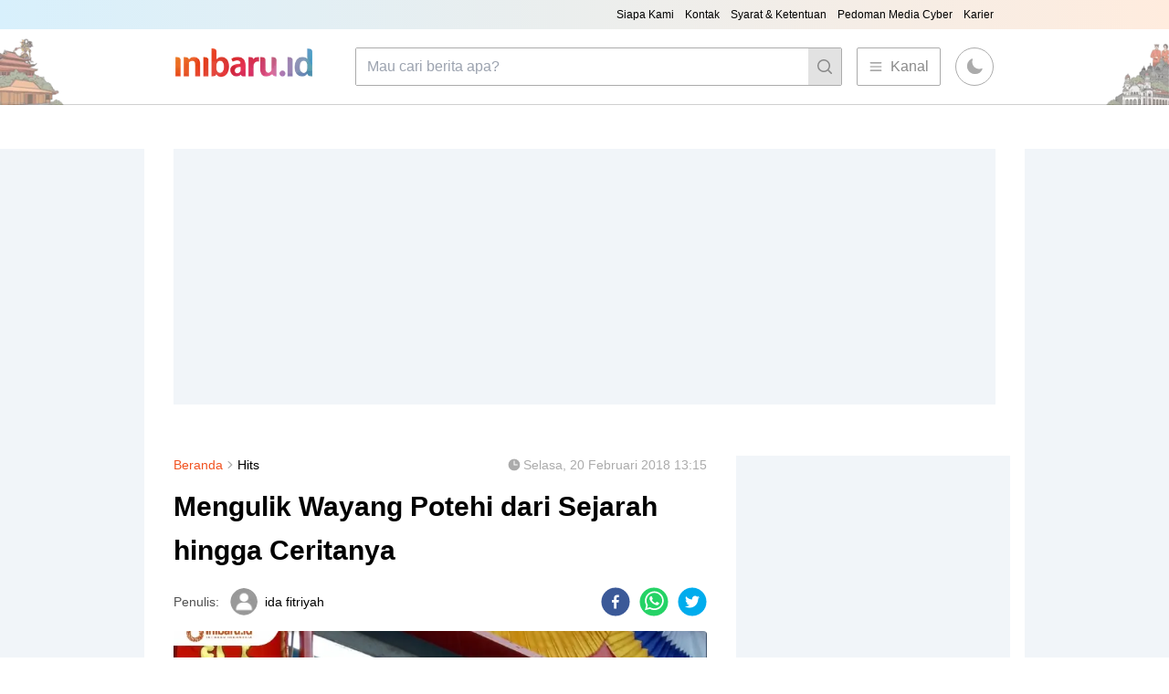

--- FILE ---
content_type: text/html; charset=utf-8
request_url: https://inibaru.id/Hits/mengulik-wayang-potehi-dari-sejarah-hingga-ceritanya
body_size: 22210
content:
<!DOCTYPE html><html><head><meta charSet="utf-8"/><title itemProp="name">Mengulik Wayang Potehi dari Sejarah hingga Ceritanya</title><meta http-equiv="Content-Type" content="text/html; charset=UTF-8"/><meta name="viewport" content="width=device-width, initial-scale=1"/><link rel="icon" href="/favicon.png"/><link rel="amphtml" href="https://inibaru.id/amp/hits/mengulik-wayang-potehi-dari-sejarah-hingga-ceritanya"/><meta name="HandheldFriendly" content="True"/><meta name="theme-color" content="#e65c00"/><meta property="fb:app_id" content="1995105370719218"/><meta property="fb:admins" content="100000710174160"/><meta property="fb:admins" content="100000927392183"/><meta property="fb:admins" content="100002102318376"/><meta property="fb:pages" content="282667345470300"/><meta name="description" content="Wayang potehi menjadi kesenian yang kerap dipertunjukkan dalam menyambut Imlek. Namun, tahukah kamu apa itu wayang potehi?"/><meta name="keywords" content="wayang potehi,Tek Gie Hien Semarang,Herdian Chandra Irawan"/><meta name="news_keywords" content="wayang potehi,Tek Gie Hien Semarang,Herdian Chandra Irawan"/><meta name="author" content="INI BARU Indonesia"/><meta name="language" content="id"/><meta name="geo.country" content="id"/><meta name="geo.region" content="ID-JT"/><meta name="geo.placename" content="Semarang"/><meta name="geo.position" content="-7.022142;110.388213"/><meta name="twitter:card" content="summary_large_image"/><meta name="twitter:site" content="@officialInibaru"/><meta name="twitter:creator" content="@officialInibaru"/><meta property="og:url" content="https://inibaru.id/Hits/mengulik-wayang-potehi-dari-sejarah-hingga-ceritanya"/><meta property="og:type" content="article"/><meta property="og:title" content="Mengulik Wayang Potehi dari Sejarah hingga Ceritanya"/><meta property="og:site_name" content="INI BARU Indonesia"/><meta property="og:description" content="Wayang potehi menjadi kesenian yang kerap dipertunjukkan dalam menyambut Imlek. Namun, tahukah kamu apa itu wayang potehi?"/><meta property="og:image" content="https://redaksi.inibaru.id/nuploads/1/umum/wayang%20potehi%201.jpeg"/><meta property="og:image:secure_url" content="https://redaksi.inibaru.id/nuploads/1/umum/wayang%20potehi%201.jpeg"/><meta property="og:image:width" content="470"/><meta property="og:image:height" content="312"/><meta name="google-site-verification" content="E5ot26pK-g38cPD6JwWuhzZbneAPK-MiRH8i8W3qsc0"/><meta name="msvalidate.01" content="B4359898D6B31C0DF872EDB93641E3AB"/><meta name="googlebot-news" content="index,follow"/><meta name="googlebot" content="index,follow"/><meta name="robots" content="index,follow"/><link rel="alternate" type="application/rss+xml" title="Inibaru Indonesia » Feed" href="https://inibaru.id/rss.xml"/><script type="application/ld+json">
      {
        "@context": "https://schema.org",
        "@type": "WebPage",
        "mainEntity": {
          "@type": "Article",
          "headline": "Mengulik Wayang Potehi dari Sejarah hingga Ceritanya",
          "author": {
            "@type": "Person",
            "name": "ida fitriyah"
          },
          "publisher": {
            "@type": "Organization",
            "name": "Inibaru Indonesia",
            "logo": {
              "@type": "ImageObject",
              "url": "https://inibaru.id/ib_icon.png",
              "contentUrl": "https://inibaru.id/ib_icon.png"
            }
          },
          "image": "https://redaksi.inibaru.id/nuploads/1/umum/wayang%20potehi%201.jpeg",
          "datePublished": "2018-02-20T13:15:08.000Z",
          "dateModified": "2018-02-20T13:15:08.000Z",
          "description": "Wayang potehi menjadi kesenian yang kerap dipertunjukkan dalam menyambut Imlek. Namun, tahukah kamu apa itu wayang potehi?"
        }
      }
    </script><link rel="preload" as="image" imageSrcSet="/_next/image?url=https%3A%2F%2Fredaksi.inibaru.id%2Fnuploads%2F1%2Fumum%2Fwayang%2520potehi%25201.jpeg&amp;w=640&amp;q=75 640w, /_next/image?url=https%3A%2F%2Fredaksi.inibaru.id%2Fnuploads%2F1%2Fumum%2Fwayang%2520potehi%25201.jpeg&amp;w=750&amp;q=75 750w, /_next/image?url=https%3A%2F%2Fredaksi.inibaru.id%2Fnuploads%2F1%2Fumum%2Fwayang%2520potehi%25201.jpeg&amp;w=828&amp;q=75 828w, /_next/image?url=https%3A%2F%2Fredaksi.inibaru.id%2Fnuploads%2F1%2Fumum%2Fwayang%2520potehi%25201.jpeg&amp;w=1080&amp;q=75 1080w, /_next/image?url=https%3A%2F%2Fredaksi.inibaru.id%2Fnuploads%2F1%2Fumum%2Fwayang%2520potehi%25201.jpeg&amp;w=1200&amp;q=75 1200w, /_next/image?url=https%3A%2F%2Fredaksi.inibaru.id%2Fnuploads%2F1%2Fumum%2Fwayang%2520potehi%25201.jpeg&amp;w=1920&amp;q=75 1920w, /_next/image?url=https%3A%2F%2Fredaksi.inibaru.id%2Fnuploads%2F1%2Fumum%2Fwayang%2520potehi%25201.jpeg&amp;w=2048&amp;q=75 2048w, /_next/image?url=https%3A%2F%2Fredaksi.inibaru.id%2Fnuploads%2F1%2Fumum%2Fwayang%2520potehi%25201.jpeg&amp;w=3840&amp;q=75 3840w" imageSizes="100vw"/><meta name="next-head-count" content="42"/><link rel="preload" href="/_next/static/css/6fd26634deaa2aeb.css" as="style"/><link rel="stylesheet" href="/_next/static/css/6fd26634deaa2aeb.css" data-n-g=""/><noscript data-n-css=""></noscript><script defer="" nomodule="" src="/_next/static/chunks/polyfills-c67a75d1b6f99dc8.js"></script><script src="/_next/static/chunks/webpack-c56adf5a2ebe8198.js" defer=""></script><script src="/_next/static/chunks/framework-7751730b10fa0f74.js" defer=""></script><script src="/_next/static/chunks/main-e7a7892cb0edc024.js" defer=""></script><script src="/_next/static/chunks/pages/_app-da6449605b6e6ec6.js" defer=""></script><script src="/_next/static/chunks/818-f278af30156da11d.js" defer=""></script><script src="/_next/static/chunks/344-d6034df429e68080.js" defer=""></script><script src="/_next/static/chunks/pages/%5Bcategory%5D/%5Bslug%5D-7205e64ef7929e23.js" defer=""></script><script src="/_next/static/02GDUOK9NbHFbkB2QZqKw/_buildManifest.js" defer=""></script><script src="/_next/static/02GDUOK9NbHFbkB2QZqKw/_ssgManifest.js" defer=""></script></head><body><div id="__next"><script>!function(){try{var d=document.documentElement,c=d.classList;c.remove('light','dark');var e=localStorage.getItem('theme');if('system'===e||(!e&&true)){var t='(prefers-color-scheme: dark)',m=window.matchMedia(t);if(m.media!==t||m.matches){d.style.colorScheme = 'dark';c.add('dark')}else{d.style.colorScheme = 'light';c.add('light')}}else if(e){c.add(e|| '')}if(e==='light'||e==='dark')d.style.colorScheme=e}catch(e){}}()</script><main class="mx-auto bg-[#f0f0f0] md:bg-white dark:bg-ib-dark-900"><div class="w-full py-20 md:py-8 md:flex md:px-12 lg:py-12 lg:px-0"><div class="hidden lg:block bg-slate-100 dark:bg-ib-dark-800 w-[160px] h-[600px] sticky top-32 overflow-hidden"></div><div class="w-full space-y-3 lg:w-[76.33%] lg:space-y-14 lg:px-8 md:space-y-5"><div class="bg-slate-300 overflow-hidden lg:overflow-visible w-[320px] h-[100px] !mb-8 dark:bg-ib-dark-800 lg:bg-slate-100 lg:w-full lg:h-64 max-h-72 mx-auto lg:mb-auto"><!--$--><ins class="adsbygoogle" style="display:block" data-ad-client="ca-pub-7839315464553854" data-ad-slot="1942148380" data-ad-format="auto" data-full-width-responsive="true"></ins><!--/$--></div><div class="bg-white p-4 space-y-8 lg:p-0 lg:space-y-0 lg:flex dark:bg-ib-dark-700 dark:lg:bg-ib-dark-900"><div class="lg:w-8/12 lg:pr-4"><div class="flex items-center text-sm mb-3"><a class="text-ib-orange font-medium" href="/">Beranda</a><svg xmlns="http://www.w3.org/2000/svg" viewBox="0 0 20 20" fill="currentColor" aria-hidden="true" class="h-4 w-4 text-ib-gray-500"><path fill-rule="evenodd" d="M7.21 14.77a.75.75 0 01.02-1.06L11.168 10 7.23 6.29a.75.75 0 111.04-1.08l4.5 4.25a.75.75 0 010 1.08l-4.5 4.25a.75.75 0 01-1.06-.02z" clip-rule="evenodd"></path></svg><a href="/hits">Hits</a><div class="ml-auto flex items-center space-x-0.5 text-ib-gray-500"><svg xmlns="http://www.w3.org/2000/svg" viewBox="0 0 20 20" fill="currentColor" aria-hidden="true" class="h-4 w-4"><path fill-rule="evenodd" d="M10 18a8 8 0 100-16 8 8 0 000 16zm.75-13a.75.75 0 00-1.5 0v5c0 .414.336.75.75.75h4a.75.75 0 000-1.5h-3.25V5z" clip-rule="evenodd"></path></svg><span class="lg:hidden">Selasa, 20 Feb 2018 13:15</span><span class="hidden lg:block">Selasa, 20 Februari 2018 13:15</span></div></div><div class="text-2xl lg:text-3xl lg:leading-relaxed font-semibold mb-4"><p>Mengulik Wayang Potehi dari Sejarah hingga Ceritanya</p></div><div class="items-center flex mb-4"><div class="flex"><p class="text-sm align-middle my-auto mr-3 text-ib-gray-800 dark:text-ib-gray-500">Penulis:<!-- --> </p><span style="box-sizing:border-box;display:inline-block;overflow:hidden;width:initial;height:initial;background:none;opacity:1;border:0;margin:0;padding:0;position:relative;max-width:100%"><span style="box-sizing:border-box;display:block;width:initial;height:initial;background:none;opacity:1;border:0;margin:0;padding:0;max-width:100%"><img style="display:block;max-width:100%;width:initial;height:initial;background:none;opacity:1;border:0;margin:0;padding:0" alt="" aria-hidden="true" src="data:image/svg+xml,%3csvg%20xmlns=%27http://www.w3.org/2000/svg%27%20version=%271.1%27%20width=%2730%27%20height=%2730%27/%3e"/></span><img alt="Mengulik Wayang Potehi dari Sejarah hingga Ceritanya" src="[data-uri]" decoding="async" data-nimg="intrinsic" class="rounded-full my-auto align-middle !border !border-[#AEB4B7]" style="position:absolute;top:0;left:0;bottom:0;right:0;box-sizing:border-box;padding:0;border:none;margin:auto;display:block;width:0;height:0;min-width:100%;max-width:100%;min-height:100%;max-height:100%"/><noscript><img alt="Mengulik Wayang Potehi dari Sejarah hingga Ceritanya" srcSet="/_next/image?url=%2Fimages%2Fprofile-picture.png&amp;w=32&amp;q=75 1x, /_next/image?url=%2Fimages%2Fprofile-picture.png&amp;w=64&amp;q=75 2x" src="/_next/image?url=%2Fimages%2Fprofile-picture.png&amp;w=64&amp;q=75" decoding="async" data-nimg="intrinsic" style="position:absolute;top:0;left:0;bottom:0;right:0;box-sizing:border-box;padding:0;border:none;margin:auto;display:block;width:0;height:0;min-width:100%;max-width:100%;min-height:100%;max-height:100%" class="rounded-full my-auto align-middle !border !border-[#AEB4B7]" loading="lazy"/></noscript></span><a class="ml-2 text-sm font-medium my-auto" href="/">ida fitriyah</a></div><div class="h-8 ml-auto space-x-2.5"><button aria-label="facebook" style="background-color:transparent;border:none;padding:0;font:inherit;color:inherit;cursor:pointer;outline:none"><svg viewBox="0 0 64 64" width="64" height="64" class="h-8 w-8"><circle cx="32" cy="32" r="31" fill="#3b5998"></circle><path d="M34.1,47V33.3h4.6l0.7-5.3h-5.3v-3.4c0-1.5,0.4-2.6,2.6-2.6l2.8,0v-4.8c-0.5-0.1-2.2-0.2-4.1-0.2 c-4.1,0-6.9,2.5-6.9,7V28H24v5.3h4.6V47H34.1z" fill="white"></path></svg></button><button aria-label="whatsapp" style="background-color:transparent;border:none;padding:0;font:inherit;color:inherit;cursor:pointer;outline:none"><svg viewBox="0 0 64 64" width="64" height="64" class="h-8 w-8"><circle cx="32" cy="32" r="31" fill="#25D366"></circle><path d="m42.32286,33.93287c-0.5178,-0.2589 -3.04726,-1.49644 -3.52105,-1.66732c-0.4712,-0.17346 -0.81554,-0.2589 -1.15987,0.2589c-0.34175,0.51004 -1.33075,1.66474 -1.63108,2.00648c-0.30032,0.33658 -0.60064,0.36247 -1.11327,0.12945c-0.5178,-0.2589 -2.17994,-0.80259 -4.14759,-2.56312c-1.53269,-1.37217 -2.56312,-3.05503 -2.86603,-3.57283c-0.30033,-0.5178 -0.03366,-0.80259 0.22524,-1.06149c0.23301,-0.23301 0.5178,-0.59547 0.7767,-0.90616c0.25372,-0.31068 0.33657,-0.5178 0.51262,-0.85437c0.17088,-0.36246 0.08544,-0.64725 -0.04402,-0.90615c-0.12945,-0.2589 -1.15987,-2.79613 -1.58964,-3.80584c-0.41424,-1.00971 -0.84142,-0.88027 -1.15987,-0.88027c-0.29773,-0.02588 -0.64208,-0.02588 -0.98382,-0.02588c-0.34693,0 -0.90616,0.12945 -1.37736,0.62136c-0.4712,0.5178 -1.80194,1.76053 -1.80194,4.27186c0,2.51134 1.84596,4.945 2.10227,5.30747c0.2589,0.33657 3.63497,5.51458 8.80262,7.74113c1.23237,0.5178 2.1903,0.82848 2.94111,1.08738c1.23237,0.38836 2.35599,0.33657 3.24402,0.20712c0.99159,-0.15534 3.04985,-1.24272 3.47963,-2.45956c0.44013,-1.21683 0.44013,-2.22654 0.31068,-2.45955c-0.12945,-0.23301 -0.46601,-0.36247 -0.98382,-0.59548m-9.40068,12.84407l-0.02589,0c-3.05503,0 -6.08417,-0.82849 -8.72495,-2.38189l-0.62136,-0.37023l-6.47252,1.68286l1.73463,-6.29129l-0.41424,-0.64725c-1.70875,-2.71846 -2.6149,-5.85116 -2.6149,-9.07706c0,-9.39809 7.68934,-17.06155 17.15993,-17.06155c4.58253,0 8.88029,1.78642 12.11655,5.02268c3.23625,3.21036 5.02267,7.50812 5.02267,12.06476c-0.0078,9.3981 -7.69712,17.06155 -17.14699,17.06155m14.58906,-31.58846c-3.93529,-3.80584 -9.1133,-5.95471 -14.62789,-5.95471c-11.36055,0 -20.60848,9.2065 -20.61625,20.52564c0,3.61684 0.94757,7.14565 2.75211,10.26282l-2.92557,10.63564l10.93337,-2.85309c3.0136,1.63108 6.4052,2.4958 9.85634,2.49839l0.01037,0c11.36574,0 20.61884,-9.2091 20.62403,-20.53082c0,-5.48093 -2.14111,-10.64081 -6.03239,-14.51915" fill="white"></path></svg></button><button aria-label="twitter" style="background-color:transparent;border:none;padding:0;font:inherit;color:inherit;cursor:pointer;outline:none"><svg viewBox="0 0 64 64" width="64" height="64" class="h-8 w-8"><circle cx="32" cy="32" r="31" fill="#00aced"></circle><path d="M48,22.1c-1.2,0.5-2.4,0.9-3.8,1c1.4-0.8,2.4-2.1,2.9-3.6c-1.3,0.8-2.7,1.3-4.2,1.6 C41.7,19.8,40,19,38.2,19c-3.6,0-6.6,2.9-6.6,6.6c0,0.5,0.1,1,0.2,1.5c-5.5-0.3-10.3-2.9-13.5-6.9c-0.6,1-0.9,2.1-0.9,3.3 c0,2.3,1.2,4.3,2.9,5.5c-1.1,0-2.1-0.3-3-0.8c0,0,0,0.1,0,0.1c0,3.2,2.3,5.8,5.3,6.4c-0.6,0.1-1.1,0.2-1.7,0.2c-0.4,0-0.8,0-1.2-0.1 c0.8,2.6,3.3,4.5,6.1,4.6c-2.2,1.8-5.1,2.8-8.2,2.8c-0.5,0-1.1,0-1.6-0.1c2.9,1.9,6.4,2.9,10.1,2.9c12.1,0,18.7-10,18.7-18.7 c0-0.3,0-0.6,0-0.8C46,24.5,47.1,23.4,48,22.1z" fill="white"></path></svg></button></div></div><span style="box-sizing:border-box;display:block;overflow:hidden;width:initial;height:initial;background:none;opacity:1;border:0;margin:0;padding:0;position:relative"><span style="box-sizing:border-box;display:block;width:initial;height:initial;background:none;opacity:1;border:0;margin:0;padding:0;padding-top:56.25%"></span><img alt="Mengulik Wayang Potehi dari Sejarah hingga Ceritanya" sizes="100vw" srcSet="/_next/image?url=https%3A%2F%2Fredaksi.inibaru.id%2Fnuploads%2F1%2Fumum%2Fwayang%2520potehi%25201.jpeg&amp;w=640&amp;q=75 640w, /_next/image?url=https%3A%2F%2Fredaksi.inibaru.id%2Fnuploads%2F1%2Fumum%2Fwayang%2520potehi%25201.jpeg&amp;w=750&amp;q=75 750w, /_next/image?url=https%3A%2F%2Fredaksi.inibaru.id%2Fnuploads%2F1%2Fumum%2Fwayang%2520potehi%25201.jpeg&amp;w=828&amp;q=75 828w, /_next/image?url=https%3A%2F%2Fredaksi.inibaru.id%2Fnuploads%2F1%2Fumum%2Fwayang%2520potehi%25201.jpeg&amp;w=1080&amp;q=75 1080w, /_next/image?url=https%3A%2F%2Fredaksi.inibaru.id%2Fnuploads%2F1%2Fumum%2Fwayang%2520potehi%25201.jpeg&amp;w=1200&amp;q=75 1200w, /_next/image?url=https%3A%2F%2Fredaksi.inibaru.id%2Fnuploads%2F1%2Fumum%2Fwayang%2520potehi%25201.jpeg&amp;w=1920&amp;q=75 1920w, /_next/image?url=https%3A%2F%2Fredaksi.inibaru.id%2Fnuploads%2F1%2Fumum%2Fwayang%2520potehi%25201.jpeg&amp;w=2048&amp;q=75 2048w, /_next/image?url=https%3A%2F%2Fredaksi.inibaru.id%2Fnuploads%2F1%2Fumum%2Fwayang%2520potehi%25201.jpeg&amp;w=3840&amp;q=75 3840w" src="/_next/image?url=https%3A%2F%2Fredaksi.inibaru.id%2Fnuploads%2F1%2Fumum%2Fwayang%2520potehi%25201.jpeg&amp;w=3840&amp;q=75" decoding="async" data-nimg="responsive" class="rounded" style="position:absolute;top:0;left:0;bottom:0;right:0;box-sizing:border-box;padding:0;border:none;margin:auto;display:block;width:0;height:0;min-width:100%;max-width:100%;min-height:100%;max-height:100%;object-fit:cover"/></span><p class="text-xs text-ib-gray-600 mt-2 mb-4 leading-relaxed tracking-wide"><i>Pentas wayang potehi. (Inibaru.id/Ida)</i></p><p class="text-sm leading-relaxed tracking-wide lg:text-custom font-semibold">Wayang potehi menjadi kesenian yang kerap dipertunjukkan dalam menyambut Imlek. Namun, tahukah kamu apa itu wayang potehi?</p><div class="my-4 mx-auto"><div id="inibaru_v_out_hybrid" style="transition:height 1s ease-out;height:0;overflow:hidden"></div><div class="ads-paralax"><div id="adop_flyingcarpet"></div></div></div><article class="text-sm leading-relaxed tracking-wide lg:text-custom space-y-4 mb-4 dark:text-white"><p style="text-align: justify;"><strong>Inibaru.id &ndash;</strong> Menjelang Imlek, banyak perayaan yang digelar masyarakat &ldquo;keturunan&rdquo; Tionghoa. Lampion, kembang api, petasan, pernak-pernik merah dan emas, serta nggak lupa bazar kuliner khas Imlek biasa digelar di mana-mana. Salah satu yang nggak pernah ketinggalan dalam perayaan yang biasa disebut&nbsp;<em>Sinchia </em>itu adalah pelbagai kesenian, di antaranya pertunjukan wayang&nbsp;potehi. Ada yang tahu wayang yang satu ini?</p>
<p style="text-align: justify;">Yap, potehi! Pamornya mungkin kalah dengan wayang golek atau kulit yang dianggap lebih "lokal" dan identik dengan budaya Jawa dan Sunda. Namun, siapa menyangka wayang yang "diimpor" dari&nbsp;Tiongkok ini nyatanya sudah ada dan dipertunjukkan di di Indonesia sejak abad ke-16?</p>
<p style="text-align: justify;">Istilah potehi berasal dari bahasa Mandarin, yakni <em>pou, te,</em> dan <em>hi</em>. "Pou" berarti kain, "te" bermakna kantong, sedangkan "hi" yaitu boneka. Nah, wayang potehi kurang lebih berarti boneka dari kain yang berbentuk kantong. Karena alasan ini pulalah sebagian masyarakat juga menyebutnya wayang kantong.</p>
<p style="text-align: justify; padding-left: 30px;"><strong>Baca juga:</strong><br /><strong><a href="/hits/wayang-potehi-dulu-dan-kini" target="_blank">Wayang Potehi Dulu dan Kini</a></strong><br /><strong><a href="/hits/mengintip-kebaya-encim-yang-dipakai-enci-enci" target="_blank">Akulturasi Fesyen Tionghoa-Indonesia dalam Kebaya dan Batik</a></strong></p>
<p style="text-align: justify;">Wayang potehi kali pertama dibawa ke Indonesia oleh pedagang dari negeri Tiongkok. Namun, kesenian kuno berusia sekitar 3.000 tahun itu konon justru&nbsp;dipopulerkan&nbsp;sejumlah&nbsp;terdakwa hukuman mati pada masa penjajahan Jepang di negeri ini. Hal itu seperti diungkapkan&nbsp;Herdian Chandra Irawan (48), pegiat wayang potehi Tek Gie Hien Semarang.</p>
<p style="text-align: justify;">&ldquo;Dulu, waktu penjajahan Jepang, ada lima pesakitan yang dihukum mati. Sambil menunggu waktu eksekusi, mereka menghibur diri dengan memainkan wayang potehi ini,&rdquo; kata Herdian.&nbsp;</p>
<p style="text-align: justify;">Sejak saat itu wayang potehi mulai tersebar ke seluruh Indonesia. Namun, kesenian asal Tiongkok bagian selatan sempat mendapat tindakan represif pada era Orde Baru.&nbsp;Nggak cuma potehi, segala kesenian, tradisi, dan budaya khas Tiongkok lainnya kala itu juga dilarang. Para seniman potehi pun nggak&nbsp;nggak bisa tampil secara terang-terangan.</p>
<p style="text-align: justify;">Namun, situasi itu berubah setelah&nbsp;Soeharto lengser dan masuk Era Reformasi. Presiden terpilih berikutnya, yakni&nbsp;Abdurrahman Wahid, yang lebih&nbsp;terbuka terhadap budaya Tionghoa, membuat para seniman potehi bisa kembali bernapas lega. Mereka bebas manggung di mana saja, terlebih setelah Imlek resmi dijadikan sebagai&nbsp;hari libur&nbsp;dan dirayakan secara nasional pada masa pemerintahan Megawati Soekarnoputri.</p>
<p style="text-align: justify;"><strong>Kisah Legenda&nbsp;</strong></p>
<p style="text-align: justify;">Sesuai dengan akar budaya yang melatarinya, cerita wayang potehi pun nggak jauh-pun dari legenda-legenda yang ada di negeri Tirai Bambu. Cerita yang sering dipertunjukkan di antaranya <em>Sie Djin Kwie, Sun Go Kong, Poei Sie Giok</em>, dan <em>Pertahanan Perang Jenderal Yang</em>.</p>
<p style="text-align: justify;">Cerita-cerita itu biasanya dituturkan menggunakan bahasa Hokkian, kendati saat ini sudah banyak yang menggunakan bahasa Indonesia. Durasi ceritanya pun beragam. Ada yang habis diceritakan empat jam, tapi ada pula yang membutuhkan waktu dua bulan. Wah!</p>
<p style="text-align: justify;">Herdian mengungkapkan, salah satu kisah paling panjang&nbsp;dalam wayang potehi&nbsp;adalah&nbsp;lakon&nbsp;<em>Sie Djin Kwie.&nbsp;</em>Untuk menyelesaikan kisah legendaris tentang&nbsp;jenderal Tiongkok paling terkenal pada awal masa Dinasti Tang itu,&nbsp;ungkapnya, dibutuhkan waktu seenggaknya dua bulan.</p>
<p style="text-align: justify; padding-left: 30px;"><strong>Baca juga:</strong><br /><strong><a href="/hits/lasem-kota-pusaka-yang-lambangkan-persatuan" target="_blank">Lasem, Kota Pusaka yang Lambangkan Persatuan</a></strong><br /><strong><a href="/hits/menyambut-imlek-puluhan-siswa-paud-sekolah-kucica-ungaran-belajar-buat-bakpao" target="_blank">Menyambut Imlek, Puluhan Siswa PAUD Kucica Belajar Bikin Bakpao</a></strong></p>
<p style="text-align: justify;">&ldquo;Cerita <em>Sie Djin Kwie</em>&nbsp;memang panjang banget, bisa sampai dua bulan. Semasa hidup, papa senang mendalang dengan cerita itu,&rdquo; terang anak&nbsp;dari mendiang dalang potehi legendaris Semarang, Thio Tiong Gie, tersebut.</p>
<p style="text-align: justify;">Hm, menarik nih! Ini sudah jadi kesenian kita juga lo, <em>Millens!&nbsp;</em>Yeah, nggak jauh berbeda dengan wayang kulit dan golek yang sudah lebih dulu kita kenal dan banyak dipakai dalam perhelatan tradisional di Indonesia, mungkin kamu juga harus mulai memikirkan, wayang potehi semestinya juga bisa dipentaskan&nbsp;sejajar dengan wayang kulit atau golek.&nbsp;Sepakat, <em>Millens</em>? (<strong>IF/GIL</strong>)</p>
<p style="text-align: justify;">&nbsp;</p></article><p class="text-sm font-semibold mb-4">Tags:</p><div class="text-sm mb-6 font-medium"><a href="/tag/w/wayang-potehi"><div class="w-fit inline-flex px-3 py-1 border border-ib-orange rounded-sm text-ib-orange mb-2 mr-2">wayang potehi</div></a><a href="/tag/t/tek-gie-hien-semarang"><div class="w-fit inline-flex px-3 py-1 border border-ib-orange rounded-sm text-ib-orange mb-2 mr-2">Tek Gie Hien Semarang</div></a><a href="/tag/h/herdian-chandra-irawan"><div class="w-fit inline-flex px-3 py-1 border border-ib-orange rounded-sm text-ib-orange mb-2 mr-2">Herdian Chandra Irawan</div></a></div><div class="space-y-6"><div class="fb-comments border border-ib-gray-400 rounded-sm" data-href="http://v1.inibaru.id/hits/mengulik-wayang-potehi-dari-sejarah-hingga-ceritanya" data-width="100%" data-numposts="5"></div><div id="fb-root"></div><div id="_popIn_recommend"></div></div></div></div></div><div class="hidden lg:block bg-slate-100 dark:bg-ib-dark-800 w-[160px] h-[600px] sticky top-32 right-0 overflow-hidden"></div></div></main><div class="bg-ib-blue-100 text-xs text-center items-center py-9 px-4 tracking-wide lg:!mt-24 lg:text-sm lg:text-left lg:px-48 lg:flex dark:bg-ib-dark-800"><div class="lg:w-6/12"><span style="box-sizing:border-box;display:inline-block;overflow:hidden;width:initial;height:initial;background:none;opacity:1;border:0;margin:0;padding:0;position:relative;max-width:100%"><span style="box-sizing:border-box;display:block;width:initial;height:initial;background:none;opacity:1;border:0;margin:0;padding:0;max-width:100%"><img style="display:block;max-width:100%;width:initial;height:initial;background:none;opacity:1;border:0;margin:0;padding:0" alt="" aria-hidden="true" src="data:image/svg+xml,%3csvg%20xmlns=%27http://www.w3.org/2000/svg%27%20version=%271.1%27%20width=%27112%27%20height=%2732.84%27/%3e"/></span><img alt="Inibaru Indonesia Logo" src="[data-uri]" decoding="async" data-nimg="intrinsic" style="position:absolute;top:0;left:0;bottom:0;right:0;box-sizing:border-box;padding:0;border:none;margin:auto;display:block;width:0;height:0;min-width:100%;max-width:100%;min-height:100%;max-height:100%"/><noscript><img alt="Inibaru Indonesia Logo" srcSet="/_next/image?url=%2Fimages%2Flogo-black.png&amp;w=128&amp;q=75 1x, /_next/image?url=%2Fimages%2Flogo-black.png&amp;w=256&amp;q=75 2x" src="/_next/image?url=%2Fimages%2Flogo-black.png&amp;w=256&amp;q=75" decoding="async" data-nimg="intrinsic" style="position:absolute;top:0;left:0;bottom:0;right:0;box-sizing:border-box;padding:0;border:none;margin:auto;display:block;width:0;height:0;min-width:100%;max-width:100%;min-height:100%;max-height:100%" loading="lazy"/></noscript></span><p class="mt-4 mb-6">Inibaru Media adalah perusahaan digital yang fokus memopulerkan potensi kekayaan lokal dan pop culture di Indonesia, khususnya Jawa Tengah. Menyajikan warna-warni Indonesia baru untuk generasi millenial.</p><div class="space-y-2"><span class="font-semibold block">Sosial Media</span><div class="space-x-2"><button><span style="box-sizing:border-box;display:inline-block;overflow:hidden;width:initial;height:initial;background:none;opacity:1;border:0;margin:0;padding:0;position:relative;max-width:100%"><span style="box-sizing:border-box;display:block;width:initial;height:initial;background:none;opacity:1;border:0;margin:0;padding:0;max-width:100%"><img style="display:block;max-width:100%;width:initial;height:initial;background:none;opacity:1;border:0;margin:0;padding:0" alt="" aria-hidden="true" src="data:image/svg+xml,%3csvg%20xmlns=%27http://www.w3.org/2000/svg%27%20version=%271.1%27%20width=%2740%27%20height=%2740%27/%3e"/></span><img alt="facebook" src="[data-uri]" decoding="async" data-nimg="intrinsic" style="position:absolute;top:0;left:0;bottom:0;right:0;box-sizing:border-box;padding:0;border:none;margin:auto;display:block;width:0;height:0;min-width:100%;max-width:100%;min-height:100%;max-height:100%"/><noscript><img alt="facebook" srcSet="/_next/image?url=%2Fimages%2FFacebook.png&amp;w=48&amp;q=75 1x, /_next/image?url=%2Fimages%2FFacebook.png&amp;w=96&amp;q=75 2x" src="/_next/image?url=%2Fimages%2FFacebook.png&amp;w=96&amp;q=75" decoding="async" data-nimg="intrinsic" style="position:absolute;top:0;left:0;bottom:0;right:0;box-sizing:border-box;padding:0;border:none;margin:auto;display:block;width:0;height:0;min-width:100%;max-width:100%;min-height:100%;max-height:100%" loading="lazy"/></noscript></span></button><button><span style="box-sizing:border-box;display:inline-block;overflow:hidden;width:initial;height:initial;background:none;opacity:1;border:0;margin:0;padding:0;position:relative;max-width:100%"><span style="box-sizing:border-box;display:block;width:initial;height:initial;background:none;opacity:1;border:0;margin:0;padding:0;max-width:100%"><img style="display:block;max-width:100%;width:initial;height:initial;background:none;opacity:1;border:0;margin:0;padding:0" alt="" aria-hidden="true" src="data:image/svg+xml,%3csvg%20xmlns=%27http://www.w3.org/2000/svg%27%20version=%271.1%27%20width=%2740%27%20height=%2740%27/%3e"/></span><img alt="instagram" src="[data-uri]" decoding="async" data-nimg="intrinsic" style="position:absolute;top:0;left:0;bottom:0;right:0;box-sizing:border-box;padding:0;border:none;margin:auto;display:block;width:0;height:0;min-width:100%;max-width:100%;min-height:100%;max-height:100%"/><noscript><img alt="instagram" srcSet="/_next/image?url=%2Fimages%2FInstagram.png&amp;w=48&amp;q=75 1x, /_next/image?url=%2Fimages%2FInstagram.png&amp;w=96&amp;q=75 2x" src="/_next/image?url=%2Fimages%2FInstagram.png&amp;w=96&amp;q=75" decoding="async" data-nimg="intrinsic" style="position:absolute;top:0;left:0;bottom:0;right:0;box-sizing:border-box;padding:0;border:none;margin:auto;display:block;width:0;height:0;min-width:100%;max-width:100%;min-height:100%;max-height:100%" loading="lazy"/></noscript></span></button><button><span style="box-sizing:border-box;display:inline-block;overflow:hidden;width:initial;height:initial;background:none;opacity:1;border:0;margin:0;padding:0;position:relative;max-width:100%"><span style="box-sizing:border-box;display:block;width:initial;height:initial;background:none;opacity:1;border:0;margin:0;padding:0;max-width:100%"><img style="display:block;max-width:100%;width:initial;height:initial;background:none;opacity:1;border:0;margin:0;padding:0" alt="" aria-hidden="true" src="data:image/svg+xml,%3csvg%20xmlns=%27http://www.w3.org/2000/svg%27%20version=%271.1%27%20width=%2740%27%20height=%2740%27/%3e"/></span><img alt="twitter" src="[data-uri]" decoding="async" data-nimg="intrinsic" style="position:absolute;top:0;left:0;bottom:0;right:0;box-sizing:border-box;padding:0;border:none;margin:auto;display:block;width:0;height:0;min-width:100%;max-width:100%;min-height:100%;max-height:100%"/><noscript><img alt="twitter" srcSet="/_next/image?url=%2Fimages%2FTwitter.png&amp;w=48&amp;q=75 1x, /_next/image?url=%2Fimages%2FTwitter.png&amp;w=96&amp;q=75 2x" src="/_next/image?url=%2Fimages%2FTwitter.png&amp;w=96&amp;q=75" decoding="async" data-nimg="intrinsic" style="position:absolute;top:0;left:0;bottom:0;right:0;box-sizing:border-box;padding:0;border:none;margin:auto;display:block;width:0;height:0;min-width:100%;max-width:100%;min-height:100%;max-height:100%" loading="lazy"/></noscript></span></button><button><span style="box-sizing:border-box;display:inline-block;overflow:hidden;width:initial;height:initial;background:none;opacity:1;border:0;margin:0;padding:0;position:relative;max-width:100%"><span style="box-sizing:border-box;display:block;width:initial;height:initial;background:none;opacity:1;border:0;margin:0;padding:0;max-width:100%"><img style="display:block;max-width:100%;width:initial;height:initial;background:none;opacity:1;border:0;margin:0;padding:0" alt="" aria-hidden="true" src="data:image/svg+xml,%3csvg%20xmlns=%27http://www.w3.org/2000/svg%27%20version=%271.1%27%20width=%2740%27%20height=%2740%27/%3e"/></span><img alt="youtube" src="[data-uri]" decoding="async" data-nimg="intrinsic" style="position:absolute;top:0;left:0;bottom:0;right:0;box-sizing:border-box;padding:0;border:none;margin:auto;display:block;width:0;height:0;min-width:100%;max-width:100%;min-height:100%;max-height:100%"/><noscript><img alt="youtube" srcSet="/_next/image?url=%2Fimages%2FYouTube.png&amp;w=48&amp;q=75 1x, /_next/image?url=%2Fimages%2FYouTube.png&amp;w=96&amp;q=75 2x" src="/_next/image?url=%2Fimages%2FYouTube.png&amp;w=96&amp;q=75" decoding="async" data-nimg="intrinsic" style="position:absolute;top:0;left:0;bottom:0;right:0;box-sizing:border-box;padding:0;border:none;margin:auto;display:block;width:0;height:0;min-width:100%;max-width:100%;min-height:100%;max-height:100%" loading="lazy"/></noscript></span></button></div></div></div><div class="lg:w-6/12 lg:space-y-6"><div class="space-y-2"></div></div></div><div class="block lg:flex lg:text-xs text-center items-center lg:text-left lg:px-48 px-4 py-3 justify-between bg-[#FFECDC] dark:bg-ib-dark-900 dark:text-ib-gray-500 text-sm !mt-0"><ul class=""><li class="inline-flex mr-4"><a href="/company/siapa-kami">Siapa Kami</a></li><li class="inline-flex mr-4"><a href="/company/kontak-kami">Kontak</a></li><li class="inline-flex mr-4"><a href="/company/syarat-dan-ketentuan">Syarat &amp; Ketentuan</a></li><li class="inline-flex mr-4"><a href="/company/pedoman-media-cyber">Pedoman Media Cyber</a></li><li class="inline-flex mr-4"><a href="/company/karier">Karier</a></li></ul><p class="text-ib-dark-300 mt-4 mb-2 text-xs lg:text-ib-dark-100 lg:m-0 dark:text-ib-gray-500">Copyright © <!-- -->2026<!-- --> Inibaru Media - Media Group. All Right Reserved</p></div></div><script id="__NEXT_DATA__" type="application/json">{"props":{"pageProps":{"post":{"id":1792,"slug":"mengulik-wayang-potehi-dari-sejarah-hingga-ceritanya","title":"Mengulik Wayang Potehi dari Sejarah hingga Ceritanya","created_at":"2018-02-20 13:15:08","updated_at":"2022-03-15 15:11:04","content":"\u003cp style=\"text-align: justify;\"\u003e\u003cstrong\u003eInibaru.id \u0026ndash;\u003c/strong\u003e Menjelang Imlek, banyak perayaan yang digelar masyarakat \u0026ldquo;keturunan\u0026rdquo; Tionghoa. Lampion, kembang api, petasan, pernak-pernik merah dan emas, serta nggak lupa bazar kuliner khas Imlek biasa digelar di mana-mana. Salah satu yang nggak pernah ketinggalan dalam perayaan yang biasa disebut\u0026nbsp;\u003cem\u003eSinchia \u003c/em\u003eitu adalah pelbagai kesenian, di antaranya pertunjukan wayang\u0026nbsp;potehi. Ada yang tahu wayang yang satu ini?\u003c/p\u003e\r\n\u003cp style=\"text-align: justify;\"\u003eYap, potehi! Pamornya mungkin kalah dengan wayang golek atau kulit yang dianggap lebih \"lokal\" dan identik dengan budaya Jawa dan Sunda. Namun, siapa menyangka wayang yang \"diimpor\" dari\u0026nbsp;Tiongkok ini nyatanya sudah ada dan dipertunjukkan di di Indonesia sejak abad ke-16?\u003c/p\u003e\r\n\u003cp style=\"text-align: justify;\"\u003eIstilah potehi berasal dari bahasa Mandarin, yakni \u003cem\u003epou, te,\u003c/em\u003e dan \u003cem\u003ehi\u003c/em\u003e. \"Pou\" berarti kain, \"te\" bermakna kantong, sedangkan \"hi\" yaitu boneka. Nah, wayang potehi kurang lebih berarti boneka dari kain yang berbentuk kantong. Karena alasan ini pulalah sebagian masyarakat juga menyebutnya wayang kantong.\u003c/p\u003e\r\n\u003cp style=\"text-align: justify; padding-left: 30px;\"\u003e\u003cstrong\u003eBaca juga:\u003c/strong\u003e\u003cbr /\u003e\u003cstrong\u003e\u003ca href=\"/hits/wayang-potehi-dulu-dan-kini\" target=\"_blank\"\u003eWayang Potehi Dulu dan Kini\u003c/a\u003e\u003c/strong\u003e\u003cbr /\u003e\u003cstrong\u003e\u003ca href=\"/hits/mengintip-kebaya-encim-yang-dipakai-enci-enci\" target=\"_blank\"\u003eAkulturasi Fesyen Tionghoa-Indonesia dalam Kebaya dan Batik\u003c/a\u003e\u003c/strong\u003e\u003c/p\u003e\r\n\u003cp style=\"text-align: justify;\"\u003eWayang potehi kali pertama dibawa ke Indonesia oleh pedagang dari negeri Tiongkok. Namun, kesenian kuno berusia sekitar 3.000 tahun itu konon justru\u0026nbsp;dipopulerkan\u0026nbsp;sejumlah\u0026nbsp;terdakwa hukuman mati pada masa penjajahan Jepang di negeri ini. Hal itu seperti diungkapkan\u0026nbsp;Herdian Chandra Irawan (48), pegiat wayang potehi Tek Gie Hien Semarang.\u003c/p\u003e\r\n\u003cp style=\"text-align: justify;\"\u003e\u0026ldquo;Dulu, waktu penjajahan Jepang, ada lima pesakitan yang dihukum mati. Sambil menunggu waktu eksekusi, mereka menghibur diri dengan memainkan wayang potehi ini,\u0026rdquo; kata Herdian.\u0026nbsp;\u003c/p\u003e\r\n\u003cp style=\"text-align: justify;\"\u003eSejak saat itu wayang potehi mulai tersebar ke seluruh Indonesia. Namun, kesenian asal Tiongkok bagian selatan sempat mendapat tindakan represif pada era Orde Baru.\u0026nbsp;Nggak cuma potehi, segala kesenian, tradisi, dan budaya khas Tiongkok lainnya kala itu juga dilarang. Para seniman potehi pun nggak\u0026nbsp;nggak bisa tampil secara terang-terangan.\u003c/p\u003e\r\n\u003cp style=\"text-align: justify;\"\u003eNamun, situasi itu berubah setelah\u0026nbsp;Soeharto lengser dan masuk Era Reformasi. Presiden terpilih berikutnya, yakni\u0026nbsp;Abdurrahman Wahid, yang lebih\u0026nbsp;terbuka terhadap budaya Tionghoa, membuat para seniman potehi bisa kembali bernapas lega. Mereka bebas manggung di mana saja, terlebih setelah Imlek resmi dijadikan sebagai\u0026nbsp;hari libur\u0026nbsp;dan dirayakan secara nasional pada masa pemerintahan Megawati Soekarnoputri.\u003c/p\u003e\r\n\u003cp style=\"text-align: justify;\"\u003e\u003cstrong\u003eKisah Legenda\u0026nbsp;\u003c/strong\u003e\u003c/p\u003e\r\n\u003cp style=\"text-align: justify;\"\u003eSesuai dengan akar budaya yang melatarinya, cerita wayang potehi pun nggak jauh-pun dari legenda-legenda yang ada di negeri Tirai Bambu. Cerita yang sering dipertunjukkan di antaranya \u003cem\u003eSie Djin Kwie, Sun Go Kong, Poei Sie Giok\u003c/em\u003e, dan \u003cem\u003ePertahanan Perang Jenderal Yang\u003c/em\u003e.\u003c/p\u003e\r\n\u003cp style=\"text-align: justify;\"\u003eCerita-cerita itu biasanya dituturkan menggunakan bahasa Hokkian, kendati saat ini sudah banyak yang menggunakan bahasa Indonesia. Durasi ceritanya pun beragam. Ada yang habis diceritakan empat jam, tapi ada pula yang membutuhkan waktu dua bulan. Wah!\u003c/p\u003e\r\n\u003cp style=\"text-align: justify;\"\u003eHerdian mengungkapkan, salah satu kisah paling panjang\u0026nbsp;dalam wayang potehi\u0026nbsp;adalah\u0026nbsp;lakon\u0026nbsp;\u003cem\u003eSie Djin Kwie.\u0026nbsp;\u003c/em\u003eUntuk menyelesaikan kisah legendaris tentang\u0026nbsp;jenderal Tiongkok paling terkenal pada awal masa Dinasti Tang itu,\u0026nbsp;ungkapnya, dibutuhkan waktu seenggaknya dua bulan.\u003c/p\u003e\r\n\u003cp style=\"text-align: justify; padding-left: 30px;\"\u003e\u003cstrong\u003eBaca juga:\u003c/strong\u003e\u003cbr /\u003e\u003cstrong\u003e\u003ca href=\"/hits/lasem-kota-pusaka-yang-lambangkan-persatuan\" target=\"_blank\"\u003eLasem, Kota Pusaka yang Lambangkan Persatuan\u003c/a\u003e\u003c/strong\u003e\u003cbr /\u003e\u003cstrong\u003e\u003ca href=\"/hits/menyambut-imlek-puluhan-siswa-paud-sekolah-kucica-ungaran-belajar-buat-bakpao\" target=\"_blank\"\u003eMenyambut Imlek, Puluhan Siswa PAUD Kucica Belajar Bikin Bakpao\u003c/a\u003e\u003c/strong\u003e\u003c/p\u003e\r\n\u003cp style=\"text-align: justify;\"\u003e\u0026ldquo;Cerita \u003cem\u003eSie Djin Kwie\u003c/em\u003e\u0026nbsp;memang panjang banget, bisa sampai dua bulan. Semasa hidup, papa senang mendalang dengan cerita itu,\u0026rdquo; terang anak\u0026nbsp;dari mendiang dalang potehi legendaris Semarang, Thio Tiong Gie, tersebut.\u003c/p\u003e\r\n\u003cp style=\"text-align: justify;\"\u003eHm, menarik nih! Ini sudah jadi kesenian kita juga lo, \u003cem\u003eMillens!\u0026nbsp;\u003c/em\u003eYeah, nggak jauh berbeda dengan wayang kulit dan golek yang sudah lebih dulu kita kenal dan banyak dipakai dalam perhelatan tradisional di Indonesia, mungkin kamu juga harus mulai memikirkan, wayang potehi semestinya juga bisa dipentaskan\u0026nbsp;sejajar dengan wayang kulit atau golek.\u0026nbsp;Sepakat, \u003cem\u003eMillens\u003c/em\u003e? (\u003cstrong\u003eIF/GIL\u003c/strong\u003e)\u003c/p\u003e\r\n\u003cp style=\"text-align: justify;\"\u003e\u0026nbsp;\u003c/p\u003e","summary":"Wayang potehi menjadi kesenian yang kerap dipertunjukkan dalam menyambut Imlek. Namun, tahukah kamu apa itu wayang potehi?","type":"article","video_embed_code":"","thumbnail":"/nuploads/1/umum/wayang%20potehi%201.jpeg","thumbnail_caption":"Pentas wayang potehi. (Inibaru.id/Ida)","headline":1,"pilihan":0,"view_count":4229,"user_id":34,"comments_count":0,"viral":0,"infografik":0,"last_visited":"2022-12-29 15:58:47","last_sosmed_checked":"2018-05-28 05:02:17","share_count":2,"url":"http://v1.inibaru.id/hits/mengulik-wayang-potehi-dari-sejarah-hingga-ceritanya","shared_twitter":0,"twitter_share_id":null,"status":0,"visitor":574,"ads":0,"ads_soft":0,"bakti_untuk_negeri":null,"categories":[{"id":38,"name":"Hits","slug":"hits","type":"category","group":"Indonesia Baru"}],"tags":[{"id":6327,"name":"wayang potehi","slug":"wayang-potehi","type":"tag","group":null},{"id":6331,"name":"Tek Gie Hien Semarang","slug":"tek-gie-hien-semarang","type":"tag","group":null},{"id":6329,"name":"Herdian Chandra Irawan","slug":"herdian-chandra-irawan","type":"tag","group":null}],"author":{"id":34,"email":"idafitriyah20@gmail.com","username":"idafitriyah20@gmail.com","nama_lengkap":"ida fitriyah","created_at":"2017-12-04 13:22:59","bio":null,"facebook_id":null,"twitter_id":null,"google_id":null,"profile_photo":null}},"populer":[{"id":24064,"slug":"mengintip-sisi-lain-nusakambangan-yang-indah-di-pantai-bantar-panjang","title":"Mengintip Sisi Lain Nusakambangan yang Indah di Pantai Bantar Panjang","created_at":"2026-01-11 09:00:01","updated_at":"2026-01-09 18:39:09","content":"{\"time\":1767958739158,\"blocks\":{\"7\":{\"type\":\"paragraph\",\"data\":{\"text\":\"\u003cb\u003eInibaru.id – \u003c/b\u003eJika menyebut nama Pulau Nusakambangan,\\nyang terpikir biasanya adalah penjara ekstra ketat bagi penjahat kelas kakap.\\nPadahal, pulau yang masuk wilayah Kabupaten Cilacap ini nggak hanya berupa\\nbangunan penjara, \u003ci\u003eGez\u003c/i\u003e.\"}},\"8\":{\"type\":\"paragraph\",\"data\":{\"text\":\"Di sana, ternyata juga ada lokasi yang menawarkan\\npemandangan alam cantik. Salah satunya adalah Pantai Bantar Panjang. Nah,\\nbanyak orang menyebut pengalaman untuk mencapai Pantai Bantar Panjang istimewa sekaligus\\nsangat menantang!\"}},\"9\":{\"type\":\"link\",\"data\":{\"link\":\"https://inibaru.id/adventurial/sisi-lain-keindahan-gunung-selok-cilacap-jadi-tempat-mengharap-doa-terkabul\",\"meta\":{\"url\":\"https://inibaru.id/adventurial/sisi-lain-keindahan-gunung-selok-cilacap-jadi-tempat-mengharap-doa-terkabul\",\"type\":\"article\",\"title\":\"Sisi Lain Keindahan Gunung Selok Cilacap, Jadi Tempat Mengharap Doa Terkabul\",\"site_name\":\"INI BARU Indonesia\",\"description\":\"Gunung Selok Cilacap dikenal memiliki keindahan alam luar biasa. Tapi, di sana juga ada Gua Rahayu yang kerap disambangi orang yang pengin doanya terkabul. Seperti apa sih tempat wisata yang satu ini?\",\"image\":\"https://redaksi.inibaru.id/media/30331/large/normal/f1b25e60-02c9-4118-a35a-d19daf0408a1__large.jpg\",\"image:secure_url\":\"https://redaksi.inibaru.id/media/30331/large/normal/f1b25e60-02c9-4118-a35a-d19daf0408a1__large.jpg\",\"image:width\":\"470\",\"image:height\":\"312\"}}},\"10\":{\"type\":\"link\",\"data\":{\"link\":\"https://inibaru.id/tradisinesia/kisah-kampung-laut-di-cilacap-dulu-permukiman-prajurit-mataram\",\"meta\":{\"url\":\"https://inibaru.id/tradisinesia/kisah-kampung-laut-di-cilacap-dulu-permukiman-prajurit-mataram\",\"type\":\"article\",\"title\":\"Kisah Kampung Laut di Cilacap; Dulu Permukiman Prajurit Mataram\",\"site_name\":\"INI BARU Indonesia\",\"description\":\"'Kampung' identik dengan wilayah dengan luas yang kecil. Tapi, di Kabupaten Cilacap, Kampung Laut justru jadi nama kecamatan. Seperti apa sih sejarah dari wilayah ini?\",\"image\":\"https://redaksi.inibaru.id/media/38659/large/normal/783482db-f6af-4f43-ab8c-dfadf4913db2__large.jpg\",\"image:secure_url\":\"https://redaksi.inibaru.id/media/38659/large/normal/783482db-f6af-4f43-ab8c-dfadf4913db2__large.jpg\",\"image:width\":\"470\",\"image:height\":\"312\"}}},\"11\":{\"type\":\"paragraph\",\"data\":{\"text\":\"Perjalanan menuju pantai ini sendiri bisa dikatakan sudah\\nmenjadi bagian dari petualangan seru. Salah satu rute yang umum ditempuh adalah\\nberangkat dari Desa Klaces, Kecamatan Kampung Laut. Dari titik ini, perjalanan\\ndilanjutkan dengan berjalan kaki menyusuri hutan khas Nusakambangan yang belum\\nbanyak terjamah manusia.\"}},\"12\":{\"type\":\"paragraph\",\"data\":{\"text\":\"Jalurnya berupa jalan setapak yang membelah hutan lebat,\\ndipenuhi tanaman berduri, tanah berlumpur, hingga jalan berbatu. Di beberapa\\ntitik, kontur jalannya naik turun melewati bukit-bukit kecil yang cukup\\nmenguras tenaga.\"}},\"13\":{\"type\":\"ads\"},\"14\":{\"type\":\"paragraph\",\"data\":{\"text\":\"Meski terdengar melelahkan, perjalanan tersebut tidak\\nsepenuhnya berat. Sepanjang jalan, mata akan dimanjakan dengan suasana alam\\nyang masih sangat asri. Udara terasa sejuk, pepohonan rindang, dan sesekali\\nterdengar suara alam yang menenangkan. \"}},\"15\":{\"type\":\"paragraph\",\"data\":{\"text\":\"Menariknya lagi, di tengah perjalanan wisatawan bisa\\nmenjumpai permukiman warga yang cukup terpencil dan hanya terdiri atas satu\\nhingga lima kepala keluarga saja. Interaksi singkat dengan warga setempat\\njadi pengalaman yang terasa hangat dan membumi.\"}},\"16\":{\"type\":\"image\",\"data\":{\"file\":{\"url\":\"/media/42591/large/normal/7ef454eb-935d-4630-85bd-443701ed67a8__large.jpg\"},\"caption\":\"Pantai Bantar Panjang juga memiliki pemandangan terumbu karang yang cantik. (Saif Alvin)\",\"withBorder\":false,\"stretched\":false,\"withBackground\":false}},\"17\":{\"type\":\"paragraph\",\"data\":{\"text\":\"Alternatif akses lainnya adalah menggunakan perahu dari\\nPelabuhan Sleko yang ada di Kota Cilacap, dengan waktu tempuh sekitar dua\\nhingga tiga jam. Setelah perahu bersandar, perjalanan masih harus dilanjutkan\\ndengan berjalan kaki sekitar 15–20 menit melewati sawah dan bukit kecil. \"}},\"18\":{\"type\":\"paragraph\",\"data\":{\"text\":\"Yang pasti, apa pun jalur yang dipilih, sangat disarankan\\nuntuk meminta izin dan datang secara berkelompok demi alasan keamanan, ya, \u003ci\u003eGez\u003c/i\u003e?\"}},\"19\":{\"type\":\"paragraph\",\"data\":{\"text\":\"Semua perjuangan itu akan terbayar lunas begitu kaki\\nmenginjak Pantai Bantar Panjang. Hamparan pasir putih yang lembut berpadu\\ndengan air laut jernih berwarna biru kehijauan menciptakan pemandangan yang\\nluar biasa.\"}},\"20\":{\"type\":\"link\",\"data\":{\"link\":\"https://inibaru.id/adventurial/cantiknya-sunset-di-pantai-wagir-indah-cilacap\",\"meta\":{\"url\":\"https://inibaru.id/adventurial/cantiknya-sunset-di-pantai-wagir-indah-cilacap\",\"type\":\"article\",\"title\":\"Cantiknya Sunset di Pantai Wagir Indah Cilacap\",\"site_name\":\"INI BARU Indonesia\",\"description\":\"Berjarak kurang lebih 30 kilometer dari pusat kota Cilacap, Pantai Wagir Indah cenderung sepi pengunjung dan cocok buat kamu yang butuh healing dengan tenang.\",\"image\":\"https://redaksi.inibaru.id/media/39145/large/normal/0dbd4f3d-b7ec-417c-83a3-92483ca4af40__large.jpg\",\"image:secure_url\":\"https://redaksi.inibaru.id/media/39145/large/normal/0dbd4f3d-b7ec-417c-83a3-92483ca4af40__large.jpg\",\"image:width\":\"470\",\"image:height\":\"312\"}}},\"21\":{\"type\":\"link\",\"data\":{\"link\":\"https://inibaru.id/kulinary/lezatnya-kupat-tahu-hj-sapen-di-kabupaten-cilacap\",\"meta\":{\"url\":\"https://inibaru.id/kulinary/lezatnya-kupat-tahu-hj-sapen-di-kabupaten-cilacap\",\"type\":\"article\",\"title\":\"Lezatnya Kupat Tahu Hj Sapen di Kabupaten Cilacap\",\"site_name\":\"INI BARU Indonesia\",\"description\":\"Pengin wisata kuliner di tempat yang legendaris di Kabupaten Cilacap? Datang saja ke Kupat Tahu Hj Sapen yang ada di Majenang, Gez.\",\"image\":\"https://redaksi.inibaru.id/media/42416/large/normal/4d848cd2-2bab-4ea1-834f-51821befc5bf__large.jpg\",\"image:secure_url\":\"https://redaksi.inibaru.id/media/42416/large/normal/4d848cd2-2bab-4ea1-834f-51821befc5bf__large.jpg\",\"image:width\":\"470\",\"image:height\":\"312\"}}},\"22\":{\"type\":\"paragraph\",\"data\":{\"text\":\"Pantai ini masih sangat alami, jauh dari keramaian, tanpa\\nhiruk pikuk manusia yang biasanya memenuhi pantai-pantai populer. Suasana\\ntenang membuatnya cocok untuk bersantai, piknik sederhana, atau sekadar\\nberjalan menyusuri garis pantai sambil menikmati debur ombak.\"}},\"23\":{\"type\":\"paragraph\",\"data\":{\"text\":\"Namun, pengunjung tetap perlu waspada. Saat air laut pasang,\\nombak di Pantai Bantar Panjang bisa cukup berbahaya. Selain itu, karena\\nfasilitas masih minim, persiapan matang menjadi kunci utama seperti dengan\\nmembawa bekal sendiri, obat-obatan P3K, hingga payung atau jas hujan. Intinya\\nsih, biar pas piknik di sana bisa benar-benar tenang dan nyaman, deh.\"}},\"24\":{\"type\":\"ads\"},\"25\":{\"type\":\"paragraph\",\"data\":{\"text\":\"“Memang menantang banget perjalanan ke sana. Tapi, dijamin\\npuas kok pas sudah mencapai pantainya yang masih alami itu,” ungkap salah\\nseorang warga Cilacap yang pernah berkunjung ke pantai ini, Dwi Giriyono pada\\nKamis (8/1/2026).\"}},\"26\":{\"type\":\"paragraph\",\"data\":{\"text\":\"Yap, kalau kamu pengin melihat sisi lain Nusakambangan yang\\ncantik dan nggak seseram cerita-cerita penjara, Pantai Bantar Panjang bisa jadi\\npilihan yang menarik. Tertarik liburan ke sana, \u003ci\u003eGez\u003c/i\u003e? \u003cb\u003e(Arie\\nWidodo/E07)\u003c/b\u003e\"}}},\"version\":\"2.15.1\"}","summary":"Siapa sangka, di Pulau Nusakambangan, Kabupaten Cilacap, ada pantai cantik dengan pemandangan alam luar biasa, yaitu Pantai Bantar Panjang. Berikut adalah cara menuju pantai ini.","type":"article","video_embed_code":null,"thumbnail":"/media/42590/large/normal/6c221864-4743-4b62-b96a-ec7a319825aa__large.jpg","thumbnail_caption":"Pantai Bantarpanjang di Pulau Nusakambangan. (Sidik Nurfauzi)","headline":1,"pilihan":0,"view_count":null,"user_id":155,"comments_count":null,"viral":0,"infografik":0,"last_visited":null,"last_sosmed_checked":null,"share_count":null,"url":null,"shared_twitter":0,"twitter_share_id":null,"status":0,"visitor":0,"ads":0,"ads_soft":0,"bakti_untuk_negeri":null,"categories":[{"id":3502,"name":"Adventurial","slug":"adventurial","type":"category","group":"Indonesia Kaya"}],"tags":[{"id":8563,"name":"Pulau Nusakambangan","slug":"pulau-nusakambangan","type":"tag","group":null},{"id":6668,"name":"Kabupaten Cilacap","slug":"kabupaten-cilacap","type":"tag","group":null},{"id":61194,"name":"pantai bantar panjang","slug":"pantai bantar panjang","type":"tag","group":null}]},{"id":24065,"slug":"waroeng-sate-pak-dul-tjepiring-tempat-makan-yang-juga-museum-mini","title":"Waroeng Sate Pak Dul Tjepiring, Tempat Makan yang Juga Museum Mini","created_at":"2026-01-11 11:01:01","updated_at":"2026-01-09 18:52:40","content":"{\"time\":1767959549730,\"blocks\":{\"7\":{\"type\":\"paragraph\",\"data\":{\"text\":\"\u003cb\u003eInibaru.id\u003c/b\u003e – Meski hanya sebuah\\nkecamatan kecil di Kabupaten Kendal, bukan berarti Cepiring miskin sejarah. Di\\nsana, bahkan ada sebuah warung satai yang mampu menawarkan banyak cerita sejarah\\nsejak masa penjajahan. Namanya adalah Waroeng Sate Pak Dul Tjepiring.\u003cb\u003e\u003c/b\u003e\"}},\"8\":{\"type\":\"paragraph\",\"data\":{\"text\":\"Warung ini berlokasi di Jalan Sriagung No. 234, tepat di samping Balai Desa\\nCepiring, Di sana, kamu nggak hanya bisa mengisi perut, tetapi juga menilik\\nperjalanan panjang sebuah kota kecil yang pernah punya peran besar di masa\\nkolonial.\"}},\"9\":{\"type\":\"link\",\"data\":{\"link\":\"https://inibaru.id/tradisinesia/menikmati-hangatnya-silaturahmi-pagi-di-komunitas-jagongan-di-kaliwungu-kendal\",\"meta\":{\"url\":\"https://inibaru.id/tradisinesia/menikmati-hangatnya-silaturahmi-pagi-di-komunitas-jagongan-di-kaliwungu-kendal\",\"type\":\"article\",\"title\":\"Menikmati Hangatnya Silaturahmi Pagi di Komunitas Jagongan di Kaliwungu, Kendal\",\"site_name\":\"INI BARU Indonesia\",\"description\":\"Setiap pagi setelah salat Subuh, warga sekitar Masjid Agung Al Muttaqin melakukan tradisi jagongan alias berkumpul di sebuah warung kopi yang ada di dekat masjid tersebut.\",\"image\":\"https://redaksi.inibaru.id/media/41157/large/normal/8b6b2f06-0ecf-42e7-b097-642c6177f767__large.jpg\",\"image:secure_url\":\"https://redaksi.inibaru.id/media/41157/large/normal/8b6b2f06-0ecf-42e7-b097-642c6177f767__large.jpg\",\"image:width\":\"470\",\"image:height\":\"312\"}}},\"10\":{\"type\":\"link\",\"data\":{\"link\":\"https://inibaru.id/adventurial/kedung-pengilon-kendal-wisata-alam-bersejarah-yang-menawan\",\"meta\":{\"url\":\"https://inibaru.id/adventurial/kedung-pengilon-kendal-wisata-alam-bersejarah-yang-menawan\",\"type\":\"article\",\"title\":\"Kedung Pengilon Kendal, Wisata Alam Bersejarah yang Menawan\",\"site_name\":\"INI BARU Indonesia\",\"description\":\"Air terjun di Kedung Pengilon Kendal terlihat seperti Niagara Mini. Ditambah dengan adanya bangunan-bangunan bersejarah di sekitarnya. Lokasi ini pun jadi jujugan banyak wisatawan di akhir pekan.\",\"image\":\"https://redaksi.inibaru.id/media/40687/large/normal/cd293bb6-3c8c-4733-84b0-053b285fc40d__large.jpeg\",\"image:secure_url\":\"https://redaksi.inibaru.id/media/40687/large/normal/cd293bb6-3c8c-4733-84b0-053b285fc40d__large.jpeg\",\"image:width\":\"470\",\"image:height\":\"312\"}}},\"11\":{\"type\":\"paragraph\",\"data\":{\"text\":\"Konon, Waroeng Sate Pak Dul sudah berdiri sejak\\ntahun 1940. Artinya, warung ini lahir di masa akhir kolonial Belanda, bertahan\\ndi zaman pendudukan Jepang, hingga tetap berdiri selepas Indonesia merdeka. \"}},\"12\":{\"type\":\"paragraph\",\"data\":{\"text\":\"Begitu masuk ke dalam warung, suasana lawas langsung terasa. Dinding kayu\\ndipenuhi foto-foto hitam putih Pabrik Gula Cepiring, potret perkebunan tebu era\\n1930-an, hingga dokumentasi pasukan KNIL yang pernah hadir di wilayah ini.\"}},\"13\":{\"type\":\"ads\"},\"14\":{\"type\":\"paragraph\",\"data\":{\"text\":\"Bukan cuma foto, sejumlah artefak bersejarah\\njuga dipajang dengan rapi. Ada botol Genever berbahan terakota bertuliskan nama\\nperusahaan minuman Eropa abad ke-18, koran \u003ci\u003eMerdeka\\n\u003c/i\u003edan \u003ci\u003eSin Min\u003c/i\u003e edisi 1956, majalah \u003ci\u003eNational Geographic\u003c/i\u003e tahun 1975, hingga akta\\nnotaris dari tahun 1889. Semua itu menjadikan warung sate ini terasa seperti\\nmuseum mini yang hidup.\"}},\"15\":{\"type\":\"paragraph\",\"data\":{\"text\":\"Aryo Widiyanto, pemilik warung sekaligus\\ngenerasi ketiga keluarga Pak Dul, menjelaskan tentang konsep warung plus museum\\nmini ini.\"}},\"16\":{\"type\":\"image\",\"data\":{\"file\":{\"url\":\"/media/42611/large/normal/b814b74a-a037-4f76-8468-b7fc89126101__large.jpg\"},\"caption\":\"Foto-foto lawas kaya sejarah yang menempel di dinding warung. (Yozar Firdaus Amrullah)\",\"withBorder\":false,\"stretched\":false,\"withBackground\":false}},\"17\":{\"type\":\"paragraph\",\"data\":{\"text\":\"“Kami memang sengaja merancang warung ini sebagai museum mini untuk\\nmengabadikan sejarah perjalanan Cepiring yang pernah menjadi pusat kekuatan\\ndagang dan politik Belanda dengan pabrik gulanya. Jadi, selain makan,\\npengunjung bisa belajar sejarah sekalian,” ujarnya sebagaimana dinukil dari \u003ci\u003eSuaramerdeka\u003c/i\u003e, Rabu (31/12/2025).\"}},\"18\":{\"type\":\"paragraph\",\"data\":{\"text\":\"Ia bercerita, beberapa koleksi foto di dinding\\nbahkan didapatkan dari mantan pejabat Pabrik Gula Cepiring yang datang langsung\\ndari Belanda.\"}},\"19\":{\"type\":\"link\",\"data\":{\"link\":\"https://inibaru.id/adventurial/hamparan-sawah-hijau-cantik-rasa-ubud-bisa-kamu-temukan-di-desa-sumberahayu-kendal\",\"meta\":{\"url\":\"https://inibaru.id/adventurial/hamparan-sawah-hijau-cantik-rasa-ubud-bisa-kamu-temukan-di-desa-sumberahayu-kendal\",\"type\":\"article\",\"title\":\"Hamparan Sawah Hijau Cantik Rasa Ubud Bisa Kamu Temukan di Desa Sumberahayu, Kendal\",\"site_name\":\"INI BARU Indonesia\",\"description\":\"Di Desa Sumberahayu, Limbangan, Kabupaten Kendal, kamu bisa menemukan 'view' sawah cantik ala Ubud, Bali. Untuk melihatnya, kamu tinggal datang ke sebuah taman atau gardu pandang yang sengaja disediakan pihak pemerintah desa.\",\"image\":\"https://redaksi.inibaru.id/media/39814/large/normal/9b032017-09f6-49c9-a7fd-f2aa158f94f0__large.jpg\",\"image:secure_url\":\"https://redaksi.inibaru.id/media/39814/large/normal/9b032017-09f6-49c9-a7fd-f2aa158f94f0__large.jpg\",\"image:width\":\"470\",\"image:height\":\"312\"}}},\"20\":{\"type\":\"link\",\"data\":{\"link\":\"https://inibaru.id/tradisinesia/kisah-sunan-katong-dan-penamaan-wilayah-kecamatan-kaliwungu-kendal\",\"meta\":{\"url\":\"https://inibaru.id/tradisinesia/kisah-sunan-katong-dan-penamaan-wilayah-kecamatan-kaliwungu-kendal\",\"type\":\"article\",\"title\":\"Kisah Sunan Katong dan Penamaan Wilayah Kecamatan Kaliwungu Kendal\",\"site_name\":\"INI BARU Indonesia\",\"description\":\"Jika diartikan, Kaliwungu terkesan bermakna sungai yang berwarna ungu. Apakah memang maknanya seperti itu?\",\"image\":\"https://redaksi.inibaru.id/media/35805/large/normal/2cd86723-013c-4455-be18-ecdeb96d1e07__large.jpg\",\"image:secure_url\":\"https://redaksi.inibaru.id/media/35805/large/normal/2cd86723-013c-4455-be18-ecdeb96d1e07__large.jpg\",\"image:width\":\"470\",\"image:height\":\"312\"}}},\"21\":{\"type\":\"paragraph\",\"data\":{\"text\":\"“Mereka sengaja datang ke Indonesia untuk mengenang masa ketika masih\\nmenjabat di pabrik gula, lalu mampir ke warung kami yang dulu juga jadi\\nlangganan mereka,” lanjutnya. Dari pertemuan-pertemuan itulah, foto dan cerita\\nlama kembali ke Cepiring.\"}},\"22\":{\"type\":\"paragraph\",\"data\":{\"text\":\"Meski sarat sejarah, urusan rasa tetap jadi\\nprioritas di warung ini. Menu andalan di sini adalah satai kambing seharga Rp7.000\\nper tusuk dan satai sapi Rp6.500 per tusuk. Ada juga satai sosis dengan ukuran\\nbesar hingga jumbo. Untuk menu berkuah, tersedia gulai kambing seharga Rp35.000\\nserta mangut kepala ikan manyung dengan harga mulai Rp15.000 hingga Rp30.000\\ntergantung porsi.\"}},\"23\":{\"type\":\"ads\"},\"24\":{\"type\":\"paragraph\",\"data\":{\"text\":\"“Semua diolah dengan bumbu khas perdesaan Jawa\\nyang sederhana tapi kuat rasanya. Cita rasa tradisional ini memang kami\\npertahankan agar tidak tergerus modernisasi,” jelas Aryo.\"}},\"25\":{\"type\":\"paragraph\",\"data\":{\"text\":\"Waroeng\\nSate Pak Dul Tjepiring buka setiap hari pukul 10.00 WIB hingga 19.00 WIB. Di\\ntengah menjamurnya tempat makan modern, warung ini hadir sebagai pengingat\\nbahwa makanan juga bisa menjadi medium untuk menjaga identitas, merawat ingatan, dan\\nmembuka kembali percakapan tentang masa lalu. Keren banget ya, \u003ci\u003eGez\u003c/i\u003e? \u003cb\u003e(Arie Widodo/E07)\u003c/b\u003e\"}}},\"version\":\"2.15.1\"}","summary":"Siapa sangka, di balik kesederhanaan bangunan Waroeng Sate Pak Dul Tjepiring, ada banyak artefak bersejarah yang ada di dalamnya. Makan satai di sana serasa sedang makan di museum mini, Gez!","type":"article","video_embed_code":null,"thumbnail":"/media/42610/large/normal/c7e252ab-c0b3-4619-8ead-6a51fc420a32__large.jpg","thumbnail_caption":"Meski bentuknya sederhana, Waroeng Sate Pak Dul Tjepiring punya museum mini di dalamnya. (Google Street View)","headline":1,"pilihan":0,"view_count":null,"user_id":155,"comments_count":null,"viral":0,"infografik":0,"last_visited":null,"last_sosmed_checked":null,"share_count":null,"url":null,"shared_twitter":0,"twitter_share_id":null,"status":0,"visitor":0,"ads":0,"ads_soft":0,"bakti_untuk_negeri":null,"categories":[{"id":3503,"name":"Kulinary","slug":"kulinary","type":"category","group":"Indonesia Kaya"}],"tags":[{"id":61224,"name":"waroeng sate pak dul tjepiring","slug":"waroeng sate pak dul tjepiring","type":"tag","group":null},{"id":5980,"name":"Kabupaten Kendal","slug":"kabupaten-kendal","type":"tag","group":null},{"id":61225,"name":"museum mini","slug":"museum mini","type":"tag","group":null},{"id":61226,"name":"pabrik gula cepiring","slug":"pabrik gula cepiring","type":"tag","group":null}]},{"id":24066,"slug":"bahaya-yang-mengintai-saat-anak-terlalu-cepat-diberi-gawai","title":"Bahaya yang Mengintai saat Anak Terlalu Cepat Diberi Gawai","created_at":"2026-01-11 13:20:59","updated_at":"2026-01-11 13:56:18","content":"{\"time\":1768114589925,\"blocks\":{\"7\":{\"type\":\"paragraph\",\"data\":{\"text\":\"\u003cb\u003eInibaru.id \u003c/b\u003e- Belum juga setahun membelikan buah hatinya ponsel pintar sendiri, Atikah Sabrina mengaku sudah merasa \\\"jauh\\\" dari buah hatinya. Sepulang sekolah, anaknya yang saat ini duduk di bangku kelas 6 SD itu biasanya langsung masuk kamar, nggak lagi menemaninya di warung seperti sebelumnya.\"}},\"8\":{\"type\":\"paragraph\",\"data\":{\"text\":\"Perubahan itu membuatnya sedih. Dia nggak menyangka akan terjadi perubahan sedrastis itu dengan memberi ponsel pintar untuk anaknya. Perempuan 37 tahun itu mengatakan, hampir tiap hari anak semata wayangnya itu berkutat dengan hape.\"}},\"9\":{\"type\":\"link\",\"data\":{\"link\":\"https://inibaru.id/kulinary/waroeng-sate-pak-dul-tjepiring-tempat-makan-yang-juga-museum-mini\",\"meta\":{\"url\":\"https://inibaru.id/kulinary/waroeng-sate-pak-dul-tjepiring-tempat-makan-yang-juga-museum-mini\",\"type\":\"article\",\"title\":\"Waroeng Sate Pak Dul Tjepiring, Tempat Makan yang Juga Museum Mini\",\"site_name\":\"INI BARU Indonesia\",\"description\":\"Siapa sangka, di balik kesederhanaan bangunan Waroeng Sate Pak Dul Tjepiring, ada banyak artefak bersejarah yang ada di dalamnya. Makan satai di sana serasa sedang makan di museum mini, Gez!\",\"image\":\"https://redaksi.inibaru.id/media/42610/large/normal/c7e252ab-c0b3-4619-8ead-6a51fc420a32__large.jpg\",\"image:secure_url\":\"https://redaksi.inibaru.id/media/42610/large/normal/c7e252ab-c0b3-4619-8ead-6a51fc420a32__large.jpg\",\"image:width\":\"470\",\"image:height\":\"312\"}}},\"10\":{\"type\":\"paragraph\",\"data\":{\"text\":\"\\\"Saya sempat mendiskusikan hal itu dengan suami, lalu meminta dia menegur anak. Sudah dilakukan dan anak saya mengiyakan, tapi kenyataannya sama saja,\\\" tutur perempuan asal Blitar tersebut, Rabu (7/1/2026).\"}},\"11\":{\"type\":\"paragraph\",\"data\":{\"text\":\"Yang membuatnya khawatir, Sabrina menambahkan, adalah saat anaknya mulai sering marah jika ditanyai tentang aktivitas sehari-harinya, termasuk apa saja yang dilakukannya dengan ponsel pintar itu. Dia merasa, larangan untuk membuka media sosial darinya juga nggak diindahkan.\"}},\"12\":{\"type\":\"header\",\"data\":{\"text\":\"Mulai Terpapar Media Sosial\",\"level\":2}},\"13\":{\"type\":\"paragraph\",\"data\":{\"text\":\"Hal serupa juga dirasakan Nureni. Setahun lalu, karyawan di sebuah perusahan perbankan tersebut mengaku terpaksa membelikan kedua buah hatinya ponsel pintar agar bisa berkomunikasi dengannya sehari-hari, mengingat dia dan suami sama-sama kerja di luar rumah.\"}},\"14\":{\"type\":\"paragraph\",\"data\":{\"text\":\"\\\"Karena harus kerja sampai sore, kami sepakat kasih mereka ponsel biar bisa komunikasi. Tapi, aku sudah minta keduanya, terutama (anak) yang gede, nggak main medsos; tapi kayaknya dia tetap buka Tiktok sembunyi-sembunyi pakai \u003ci\u003esecond account\u003c/i\u003e,\\\" curhatnya, Rabu (7/1).\"}},\"15\":{\"type\":\"link\",\"data\":{\"link\":\"https://inibaru.id/adventurial/mengintip-sisi-lain-nusakambangan-yang-indah-di-pantai-bantar-panjang\",\"meta\":{\"url\":\"https://inibaru.id/adventurial/mengintip-sisi-lain-nusakambangan-yang-indah-di-pantai-bantar-panjang\",\"type\":\"article\",\"title\":\"Mengintip Sisi Lain Nusakambangan yang Indah di Pantai Bantar Panjang\",\"site_name\":\"INI BARU Indonesia\",\"description\":\"Siapa sangka, di Pulau Nusakambangan, Kabupaten Cilacap, ada pantai cantik dengan pemandangan alam luar biasa, yaitu Pantai Bantar Panjang. Berikut adalah cara menuju pantai ini.\",\"image\":\"https://redaksi.inibaru.id/media/42590/large/normal/6c221864-4743-4b62-b96a-ec7a319825aa__large.jpg\",\"image:secure_url\":\"https://redaksi.inibaru.id/media/42590/large/normal/6c221864-4743-4b62-b96a-ec7a319825aa__large.jpg\",\"image:width\":\"470\",\"image:height\":\"312\"}}},\"16\":{\"type\":\"paragraph\",\"data\":{\"text\":\"Karena berbagai alasan, makin ke sini sepertinya anak-anak memang kian dini memiliki ponsel pintar sendiri, bahkan jauh sebelum mereka cukup matang secara emosional untuk menghadapi dampak penggunaan teknologi digital.\"}},\"17\":{\"type\":\"paragraph\",\"data\":{\"text\":\"Riset terbaru dari \u003ci\u003ePew Research Center \u003c/i\u003emenunjukkan bahwa mayoritas orang tua dengan anak berusia 11–12 tahun mengakui bahwa anak mereka sudah memiliki smartphone. Padahal, banyak pakar menyarankan agar anak menunda penggunaan media sosial hingga usia 16 tahun.\"}},\"18\":{\"type\":\"header\",\"data\":{\"text\":\"Agar Bisa Berkomunikasi\",\"level\":2}},\"19\":{\"type\":\"paragraph\",\"data\":{\"text\":\"Sebagaimana Nureni, penelitian yang melibatkan lebih dari 3.000 orang tua dengan anak berusia maksimal 12 tahun itu menemukan bahwa alasan paling umum orang tua memberikan ponsel pintar adalah agar dapat tetap berkomunikasi dengan anak mereka, terutama demi alasan keamanan dan kemudahan kontak.\"}},\"20\":{\"type\":\"paragraph\",\"data\":{\"text\":\"Riset tersebut juga menunjukkan bahwa anak sudah terpapar gawai jauh sebelumnya. Sekitar 85 persen orang tua mengungkapkan bahwa anak mereka sudah terpapar layar sejak usia dua tahun, terutama untuk menonton Youtube. Angka yang meningkat dibandingkan periode 2020 itu tentu saja cukup mengkhawatirkan.\u0026nbsp;\"}},\"21\":{\"type\":\"paragraph\",\"data\":{\"text\":\"“Temuan ini memperlihatkan betapa luasnya penggunaan teknologi pada anak-anak, termasuk pada usia yang sangat muda,” kata Colleen McClain, peneliti senior \u003ci\u003ePew Research Center \u003c/i\u003esekaligus penulis utama studi tersebut. “Seberapa dini anak mulai terpapar layar merupakan temuan yang sangat mencolok.”\"}},\"22\":{\"type\":\"paragraph\",\"data\":{\"text\":\"Sekitar 80-an persen orang tua itu mengaku telah menerapkan kebijakan\u0026nbsp;\u003ci\u003escreen time\u003c/i\u003e\u0026nbsp;sebagai aturan prioritas untuk anak mereka. Separuh dari orang tua dengan anak 8-12 tahun itu mengatakan bisa menerapkan kebijakan tersebut, tapi masalahnya justru terletak pada konsistensi penerapan.\"}},\"23\":{\"type\":\"paragraph\",\"data\":{\"text\":\"\\\"Situasi ini pada akhirnya meningkatkan kekhawatiran orang tua. Sebagian besar responden mengatakan khawatir dengan dampak negatif media sosial yang lebih besar untuk anak daripada manfaatnya,\\\" tutur McClain. \\\"Ini sudah cukup kuat untuk mendorong evaluasi ulang cara memperkenalkan teknologi ke anak.\\\"\u0026nbsp;\"}},\"24\":{\"type\":\"header\",\"data\":{\"text\":\"Terhubung tanpa Gawai\",\"level\":2}},\"25\":{\"type\":\"paragraph\",\"data\":{\"text\":\"Kekhawatiran utama orang tua umumnya adalah soal keamanan dan komunikasi. Banyak orang tua ingin anak bisa menghubungi mereka jika terjadi sesuatu di luar rumah. Namun, pakar menilai bahwa ponsel pintar bukanlah satu-satunya solusi.\"}},\"26\":{\"type\":\"paragraph\",\"data\":{\"text\":\"Alternatif seperti ponsel sederhana (\u003ci\u003efeature phone\u003c/i\u003e) yang hanya bisa menelepon dan mengirim pesan teks dapat menjadi pilihan. Dengan cara ini, anak tetap bisa berkomunikasi tanpa akses ke media sosial, yang kerap menjadi pintu masuk konten beracun dan potensi predator daring.\"}},\"27\":{\"type\":\"paragraph\",\"data\":{\"text\":\"Pilihan lain adalah jam tangan pintar khusus anak yang memungkinkan panggilan, pesan singkat, serta pelacakan lokasi secara real-time. Beberapa keluarga juga memilih menggunakan “ponsel pinjaman”, yakni gawai yang dipinjamkan hanya saat anak beraktivitas tanpa pendamping orang dewasa.\"}},\"28\":{\"type\":\"paragraph\",\"data\":{\"text\":\"Namun, bukan berarti cara ini nggak punya tantangan. Tekanan dari lingkungan pertemanan adalah hal yang nggak mungkin terelakkan. Banyak orang tua khawatir anak akan terisolasi secara sosial jika nggak memiliki ponsel seperti teman-temannya.\"}},\"29\":{\"type\":\"header\",\"data\":{\"text\":\"Umur yang Matang untuk Medsos\",\"level\":2}},\"30\":{\"type\":\"paragraph\",\"data\":{\"text\":\"Psikoterapis asal New York, Lauren Tetenbaum menekankan bahwa anak berusia 11–12 tahun belum cukup matang untuk menghadapi tekanan medsos. Maka, orang tua sebaiknya menahan pemberian ponsel hingga anak melewati masa pubertas atau setelah berusia 16 tahun.\"}},\"31\":{\"type\":\"paragraph\",\"data\":{\"text\":\"\\\"Bagi keluarga yang anaknya sudah terlanjur memiliki ponsel, pengaturan yang jelas tetap krusial. Aturan sebaiknya mencakup waktu tidur tanpa gangguan, fokus belajar, aktivitas non-layar, serta interaksi langsung dengan keluarga dan teman,\\\" kata dia.\"}},\"32\":{\"type\":\"paragraph\",\"data\":{\"text\":\"Tetenbaum menyarankan agar aturan disusun bersama anak. Menurutnya, ketika anak dilibatkan, aturan cenderung lebih realistis dan lebih mudah dipatuhi. Orang tua juga perlu menegaskan bahwa perangkat tersebut tetap milik orang tua dan dapat diperiksa kapan saja.\"}},\"33\":{\"type\":\"paragraph\",\"data\":{\"text\":\"Nggak kalah penting, kita perlu mengatur penggunaan media sosial anak, termasuk menghindari penggunaan ponsel saat makan bersama atau menjelaskan alasan jika harus membuka ponsel di depan anak. Kita juga harus menawarkan alternatif aktivitas lain yang menarik untuk anak.\u0026nbsp;\"}},\"34\":{\"type\":\"paragraph\",\"data\":{\"text\":\"\\\"Perubahan itu tidak harus drastis, yang penting konsisten dan komunikatif,\\\" tegasnya.\"}},\"35\":{\"type\":\"paragraph\",\"data\":{\"text\":\"Di tengah tantangan era digital, para pakar menegaskan bahwa anak tetap bisa terhubung dengan orang tua dan teman tanpa harus memiliki ponsel pintar sejak dini. Dan ketika saatnya tiba, penggunaan teknologi dapat dikelola dengan strategi yang bijak dan berkelanjutan. Sepakat, \u003ci\u003eGez?\u003c/i\u003e\u0026nbsp;(\u003cb\u003eSiti Khatijah/E10\u003c/b\u003e)\"}}},\"version\":\"2.15.1\"}","summary":"Alih-alih mendapatkan manfaat positif, penggunaan ponsel yang terlalu dini justru mendekatkan bahaya kepada anak, terutama karena pengaruh media sosial. Lalu, apa yang harus dilakukan orang tua?","type":"article","video_embed_code":null,"thumbnail":"/media/42618/large/normal/2735f9b3-f9a2-44c8-a2fd-0beeaadf2de5__large.jpg","thumbnail_caption":"Ilustrasi: Membekali anak dengan ponsel pintar pada usia yang terlalu dini bisa berbahaya. (Unsplash/Vitaly Gariev)","headline":1,"pilihan":0,"view_count":null,"user_id":16,"comments_count":null,"viral":0,"infografik":0,"last_visited":null,"last_sosmed_checked":null,"share_count":null,"url":null,"shared_twitter":0,"twitter_share_id":null,"status":0,"visitor":0,"ads":0,"ads_soft":0,"bakti_untuk_negeri":0,"categories":[{"id":38,"name":"Hits","slug":"hits","type":"category","group":"Indonesia Baru"}],"tags":[{"id":61245,"name":"Anak Diberi Gawai","slug":"anak-diberi-gawai","type":"tag","group":null},{"id":61246,"name":"Bahaya Gawai","slug":"bahaya-gawai","type":"tag","group":null}]},{"id":24067,"slug":"lebih-dari-menikmati-kopi-ngopi-adalah-tentang-koneksi-dan-ekspresi-diri","title":"Lebih dari Menikmati Kopi, 'Ngopi' adalah tentang Koneksi dan Ekspresi Diri","created_at":"2026-01-11 15:01:01","updated_at":"2026-01-11 14:56:36","content":"{\"time\":1768118189238,\"blocks\":{\"7\":{\"type\":\"paragraph\",\"data\":{\"text\":\"\u003cb\u003eInibaru.id \u003c/b\u003e- Yesika Ana bukanlah pencinta kopi. Dia juga bukan orang yang suka hangout bersama teman-temannya. Namun, sudah beberapa bulan ini perempuan 32 tahun itu mengaku rajin ngopi. Dalam sepekan, dia bisa datang ke 2-3 kedai kopi bersama teman-temannya sepulang kerja.\"}},\"8\":{\"type\":\"paragraph\",\"data\":{\"text\":\"\\\"Aku sedang menantang diriku. Aku orangnya pemalu, jadi harus menguatkan diri untuk nongkrong bareng teman-teman. Ternyata asyik juga nongkrong bareng teman kerja!\\\" seru Ana, sapaan akrabnya, Sabtu (11/1/2026).\"}},\"9\":{\"type\":\"link\",\"data\":{\"link\":\"https://inibaru.id/kulinary/waroeng-sate-pak-dul-tjepiring-tempat-makan-yang-juga-museum-mini\",\"meta\":{\"url\":\"https://inibaru.id/kulinary/waroeng-sate-pak-dul-tjepiring-tempat-makan-yang-juga-museum-mini\",\"type\":\"article\",\"title\":\"Waroeng Sate Pak Dul Tjepiring, Tempat Makan yang Juga Museum Mini\",\"site_name\":\"INI BARU Indonesia\",\"description\":\"Siapa sangka, di balik kesederhanaan bangunan Waroeng Sate Pak Dul Tjepiring, ada banyak artefak bersejarah yang ada di dalamnya. Makan satai di sana serasa sedang makan di museum mini, Gez!\",\"image\":\"https://redaksi.inibaru.id/media/42610/large/normal/c7e252ab-c0b3-4619-8ead-6a51fc420a32__large.jpg\",\"image:secure_url\":\"https://redaksi.inibaru.id/media/42610/large/normal/c7e252ab-c0b3-4619-8ead-6a51fc420a32__large.jpg\",\"image:width\":\"470\",\"image:height\":\"312\"}}},\"10\":{\"type\":\"paragraph\",\"data\":{\"text\":\"Dia mengatakan lebih menyukai cokelat ketimbang kopi. Namun, saat nongkrong bareng teman-temannya, Ana mengaku selalu memesan kopi, entah dicampur susu atau \u003ci\u003esingle origin \u003c/i\u003edengan\u0026nbsp;seduhan manual. Baginya, kopi bukan sekadar penusir kantuk, tapi kopi membuatnya bisa bicara dengan lebih lancar.\"}},\"11\":{\"type\":\"paragraph\",\"data\":{\"text\":\"\\\"Entah apa yang terjadi, tapi kepercayaan diriku seakan melonjak dan aku bisa ngobrol apa saja bareng teman-teman. Aku jadi paham kenapa deretan kedai kopi di Sumatra selalu ramai orang-orang yang bercengkerama,\\\" tutur perempuan asal Pangkal Pinang tersebut.\"}},\"12\":{\"type\":\"ads\"},\"13\":{\"type\":\"header\",\"data\":{\"text\":\"Ngopi sebagai Ruang Sosial\",\"level\":2}},\"14\":{\"type\":\"image\",\"data\":{\"file\":{\"url\":\"/media/42621/large/normal/e809792f-c693-48a1-b0e4-38d897949c50__large.jpg\"},\"caption\":\"Ilustrasi: Efek dari kopi adalah untuk mengusir kantuk, tapi ngopi memiliki makna yang dianggap jauh lebih penting dari itu. (Savor Coffee)\",\"withBorder\":false,\"stretched\":false,\"withBackground\":false}},\"15\":{\"type\":\"paragraph\",\"data\":{\"text\":\"Bagi sebagian orang, kopi memang bukan lagi sekadar minuman pengusir kantuk. Di balik tren \u003ci\u003ecoffee shop hopping \u003c/i\u003edan estetikanya, sejatinya ada fenomena sosial, psikologis, dan bahkan kultural yang membuat aktivitas “ngopi” menjadi sarana membangun identitas, jejaring, hingga kesehatan mental.\"}},\"16\":{\"type\":\"paragraph\",\"data\":{\"text\":\"Penelitian Oxford University menemukan bahwa aktivitas minum bersama, termasuk ngopi, berperan penting dalam memperkuat ikatan sosial. Peneliti Robin Dunbar itu menyebut bahwa ritual sederhana seperti berbagi secangkir kopi membantu meningkatkan rasa kebersamaan dan kepercayaan antarindividu.\"}},\"17\":{\"type\":\"link\",\"data\":{\"link\":\"https://inibaru.id/adventurial/mengintip-sisi-lain-nusakambangan-yang-indah-di-pantai-bantar-panjang\",\"meta\":{\"url\":\"https://inibaru.id/adventurial/mengintip-sisi-lain-nusakambangan-yang-indah-di-pantai-bantar-panjang\",\"type\":\"article\",\"title\":\"Mengintip Sisi Lain Nusakambangan yang Indah di Pantai Bantar Panjang\",\"site_name\":\"INI BARU Indonesia\",\"description\":\"Siapa sangka, di Pulau Nusakambangan, Kabupaten Cilacap, ada pantai cantik dengan pemandangan alam luar biasa, yaitu Pantai Bantar Panjang. Berikut adalah cara menuju pantai ini.\",\"image\":\"https://redaksi.inibaru.id/media/42590/large/normal/6c221864-4743-4b62-b96a-ec7a319825aa__large.jpg\",\"image:secure_url\":\"https://redaksi.inibaru.id/media/42590/large/normal/6c221864-4743-4b62-b96a-ec7a319825aa__large.jpg\",\"image:width\":\"470\",\"image:height\":\"312\"}}},\"18\":{\"type\":\"paragraph\",\"data\":{\"text\":\"Maka, nggak heran jika kafe, dan sekarang warmindo, kini menjadi ruang alternatif untuk mendiskusikan ide, kerja kolaboratif, hingga sekadar melepas penat. Sebuah penelitian menyebutkan bahwa konsumsi kopi akan menurunkan tingkat depresi yang lebih rendah., tentu saja dengan sejumlah catatan.\"}},\"19\":{\"type\":\"paragraph\",\"data\":{\"text\":\"Perlu diketahui bahwa konsumsi kopi yang dianjurkan adalah sekitar 3–4 cangkir per hari. Jika sesuai takaran, kandungan kafein bisa berperan sebagai stimulan ringan yang meningkatkan suasana hati dan kewaspadaan. Artinya, ngopi juga bisa menjadi bentuk self-care, asal nggak berlebihan.\"}},\"20\":{\"type\":\"header\",\"data\":{\"text\":\"Identitas dan Gaya Hidup\",\"level\":2}},\"21\":{\"type\":\"paragraph\",\"data\":{\"text\":\"Di kalangan generasi muda, kendati mereka datang ke \u003ci\u003ecoffee shop \u003c/i\u003euntuk ngopi, itu bukanlah tujuan utama. Menurut survei Specialty Coffee Association (SCA) 2021, lebih dari 50 persen konsumen gen-z dan milenial menganggap pengalaman minum kopi lebih penting dari minuman itu sendiri.\"}},\"22\":{\"type\":\"paragraph\",\"data\":{\"text\":\"Menurut riset tersebut, ambience, interaksi sosial, hingga obrolan selama ngopi jauh lebih dirindukan ketimbang sekadar menyesap secangkir minuman hitam nan pekat itu. Dengan kata lain, nongkrong sambil ngopi adalah bagian dari ekspresi diri dan jaringan sosial yang mendukung gaya hidup.\"}},\"23\":{\"type\":\"paragraph\",\"data\":{\"text\":\"Sebagai makhluk sosial, ngopi kemungkinan akan selalu menjadi aktivitas yang sulit dilewatkan orang. Namun, perlu diketahui bahwa nggak semua ajakan ngopi harus diiyakan. Kenali batas kafein pribadi (umumnya 400 mg/hari atau setara ±4 cangkir kopi).\"}},\"24\":{\"type\":\"paragraph\",\"data\":{\"text\":\"Saat ngopi, gunakan momen tersebut untuk melakukan mindful talk, yakni hadir penuh saat mengobrol. Jangan terlalu sibuk dengan merampungkan pekerjaan atau \u003ci\u003escrolling \u003c/i\u003egawai. Gunakan momentum ngopi untuk mempererat hubungan atau mengungkapkan perasaan.\"}},\"25\":{\"type\":\"paragraph\",\"data\":{\"text\":\"Kalau kamu, apa yang paling diingat saat dikaitkan dengan momen \\\"ngopi\\\", \u003ci\u003eGez?\u003c/i\u003e\u0026nbsp;(\u003cb\u003eSiti Khatijah/E10\u003c/b\u003e)\"}}},\"version\":\"2.15.1\"}","summary":"Kenapa kopi di angkringan acap terasa lebih enak dibanding di rumah sendiri? Jawabannya, karena saat ngopi bersama teman, kita nggak cuma sedang menikmati kopi, tapi menciptakan koneksi sekaligus ekspresi diri.","type":"article","video_embed_code":null,"thumbnail":"/media/42619/large/normal/e6aeef72-fa96-4be0-8c7d-e33c9c3d61d2__large.jpg","thumbnail_caption":"Ilustrasi: Ngopi bersama teman atau sahabat bukan cuma tentang menikmati kopi bersama, tapi berbagi momentum. (Unsplash/Nathan Dumlao)","headline":1,"pilihan":0,"view_count":null,"user_id":16,"comments_count":null,"viral":0,"infografik":0,"last_visited":null,"last_sosmed_checked":null,"share_count":null,"url":null,"shared_twitter":0,"twitter_share_id":null,"status":0,"visitor":0,"ads":0,"ads_soft":0,"bakti_untuk_negeri":null,"categories":[{"id":3503,"name":"Kulinary","slug":"kulinary","type":"category","group":"Indonesia Kaya"}],"tags":[{"id":60885,"name":"budaya ngopi","slug":"budaya ngopi","type":"tag","group":null},{"id":61247,"name":"Menikmati Kopi","slug":"Menikmati Kopi","type":"tag","group":null},{"id":61248,"name":"Ekspresi Diri","slug":"Ekspresi Diri","type":"tag","group":null}]},{"id":24068,"slug":"sungai-finke-sudah-mengalir-sebelum-dinosaurus-lahir","title":"Sungai Finke Sudah Mengalir Sebelum Dinosaurus Lahir","created_at":"2026-01-11 18:22:28","updated_at":"2026-01-11 18:22:28","content":"{\"time\":1768130541272,\"blocks\":{\"7\":{\"type\":\"paragraph\",\"data\":{\"text\":\"\u003cb\u003eInibaru.id - \u003c/b\u003ePernah kepikiran nggak sih, Millens, kalau di dunia ini ada sesuatu yang jauh lebih tua daripada T-Rex atau Triceratops? Ternyata, jawabannya bukan cuma fosil, tapi sebuah sungai yang masih eksis sampai sekarang!\"}},\"8\":{\"type\":\"paragraph\",\"data\":{\"text\":\"Namanya Sungai Finke (atau sering disebut Larapinta oleh masyarakat Adat Arrernte). Sungai yang ada di Australia ini dinobatkan sebagai salah satu kandidat kuat sungai tertua di dunia. Umurnya nggak main-main, yaitu sekitar 300 hingga 400 juta tahun. Sebagai perbandingan, dinosaurus saja baru muncul sekitar 230-an juta tahun yang lalu. Jadi, pas nenek moyang dinosaurus belum lahir, air di Sungai Finke ini sudah asyik mengalir!\"}},\"9\":{\"type\":\"link\",\"data\":{\"link\":\"https://inibaru.id/adventurial/mengintip-sisi-lain-nusakambangan-yang-indah-di-pantai-bantar-panjang\",\"meta\":{\"url\":\"https://inibaru.id/adventurial/mengintip-sisi-lain-nusakambangan-yang-indah-di-pantai-bantar-panjang\",\"type\":\"article\",\"title\":\"Mengintip Sisi Lain Nusakambangan yang Indah di Pantai Bantar Panjang\",\"site_name\":\"INI BARU Indonesia\",\"description\":\"Siapa sangka, di Pulau Nusakambangan, Kabupaten Cilacap, ada pantai cantik dengan pemandangan alam luar biasa, yaitu Pantai Bantar Panjang. Berikut adalah cara menuju pantai ini.\",\"image\":\"https://redaksi.inibaru.id/media/42590/large/normal/6c221864-4743-4b62-b96a-ec7a319825aa__large.jpg\",\"image:secure_url\":\"https://redaksi.inibaru.id/media/42590/large/normal/6c221864-4743-4b62-b96a-ec7a319825aa__large.jpg\",\"image:width\":\"470\",\"image:height\":\"312\"}}},\"10\":{\"type\":\"link\",\"data\":{\"link\":\"https://inibaru.id/kulinary/waroeng-sate-pak-dul-tjepiring-tempat-makan-yang-juga-museum-mini\",\"meta\":{\"url\":\"https://inibaru.id/kulinary/waroeng-sate-pak-dul-tjepiring-tempat-makan-yang-juga-museum-mini\",\"type\":\"article\",\"title\":\"Waroeng Sate Pak Dul Tjepiring, Tempat Makan yang Juga Museum Mini\",\"site_name\":\"INI BARU Indonesia\",\"description\":\"Siapa sangka, di balik kesederhanaan bangunan Waroeng Sate Pak Dul Tjepiring, ada banyak artefak bersejarah yang ada di dalamnya. Makan satai di sana serasa sedang makan di museum mini, Gez!\",\"image\":\"https://redaksi.inibaru.id/media/42610/large/normal/c7e252ab-c0b3-4619-8ead-6a51fc420a32__large.jpg\",\"image:secure_url\":\"https://redaksi.inibaru.id/media/42610/large/normal/c7e252ab-c0b3-4619-8ead-6a51fc420a32__large.jpg\",\"image:width\":\"470\",\"image:height\":\"312\"}}},\"11\":{\"type\":\"paragraph\",\"data\":{\"text\":\"Mungkin kamu bertanya-tanya, kok bisa sungai bertahan selama itu tanpa mengering atau berubah arah? Rahasianya ada pada sifat \\\"keras kepala\\\" si sungai ini.\"}},\"12\":{\"type\":\"paragraph\",\"data\":{\"text\":\"Para ahli geologi menemukan fenomena unik yang disebut \u003ci\u003ecross-axial drainage\u003c/i\u003e. Biasanya, air bakal mengalir lewat jalur yang paling gampang dan menghindari batu keras. Tapi Sungai Finke beda! Dia justru memotong langsung pegunungan batu kuarsit di Pegunungan MacDonnell.\"}},\"13\":{\"type\":\"ads\"},\"14\":{\"type\":\"paragraph\",\"data\":{\"text\":\"Ini membuktikan teori \u003ci\u003eantecedence\u003c/i\u003e: si sungai sudah ada lebih dulu sebelum pegunungan itu muncul. Jadi, pas kerak bumi perlahan naik membentuk gunung, Sungai Finke nggak mau minggir. Dia malah terus mengikis ke bawah dan mempertahankan jalurnya. Ibaratnya, dia bilang ke gunung, \u003ci\u003e\\\"Eh, gue duluan ya yang di sini!\\\"\u003c/i\u003e\"}},\"15\":{\"type\":\"header\",\"data\":{\"text\":\"Penampakan yang Unik\",\"level\":3}},\"16\":{\"type\":\"image\",\"data\":{\"file\":{\"url\":\"/media/42623/large/normal/e0531d30-6a15-47ad-a23f-4898e41a0496__large.jpg\"},\"caption\":\"Konon, sungai ini terbentuk ketika ular pelangi bergerak dari Danau Ryre. (Wikimedia common)\",\"withBorder\":false,\"stretched\":false,\"withBackground\":false}},\"17\":{\"type\":\"paragraph\",\"data\":{\"text\":\"Jangan bayangin Sungai Finke itu kayak Sungai Amazon yang lebar dan arusnya deras sepanjang tahun ya. Karena letaknya di wilayah kering Australia Tengah, Finke lebih sering terlihat seperti deretan lubang air atau kolam-kolam terpisah di tengah gurun.\"}},\"18\":{\"type\":\"paragraph\",\"data\":{\"text\":\"Sungai ini cuma mengalir deras saat musim hujan saja. Meski sering kelihatan \\\"terputus\\\", secara geologis sistem ini tetap satu kesatuan yang utuh sejak zaman Devonian.\"}},\"19\":{\"type\":\"link\",\"data\":{\"link\":\"https://inibaru.id/hits/zaman-sudah-modern-warga-coober-pedy-di-australia-masih-tinggal-di-bawah-tanah\",\"meta\":{\"url\":\"https://inibaru.id/hits/zaman-sudah-modern-warga-coober-pedy-di-australia-masih-tinggal-di-bawah-tanah\",\"type\":\"article\",\"title\":\"Zaman Sudah Modern, Warga Coober Pedy di Australia Masih Tinggal di Bawah Tanah\",\"site_name\":\"INI BARU Indonesia\",\"description\":\"Siapa sangka, di Coober Pedy, warga tinggal di rumah bawah tanah. Mereka lebih nyaman tinggal di sana daripada di atas tanah. Apa alasannya, ya?\",\"image\":\"https://redaksi.inibaru.id/media/33399/large/normal/8755de91-46f6-4d97-a744-8d8b646cb7d5__large.jpg\",\"image:secure_url\":\"https://redaksi.inibaru.id/media/33399/large/normal/8755de91-46f6-4d97-a744-8d8b646cb7d5__large.jpg\",\"image:width\":\"470\",\"image:height\":\"312\"}}},\"20\":{\"type\":\"link\",\"data\":{\"link\":\"https://inibaru.id/hits/seperti-apa-cara-australia-melarang-anak-di-bawah-umur-punya-media-sosial\",\"meta\":{\"url\":\"https://inibaru.id/hits/seperti-apa-cara-australia-melarang-anak-di-bawah-umur-punya-media-sosial\",\"type\":\"article\",\"title\":\"Seperti Apa Cara Australia Melarang Anak di Bawah Umur Punya Media Sosial?\",\"site_name\":\"INI BARU Indonesia\",\"description\":\"Bukan hal sulit bagi anak-anak untuk membuat akun media sosial. Lantas, gimana ya cara pemerintah Australia memastikan aturan melarang anak di bawah 16 tahun memiliki akun bakal berhasil?\",\"image\":\"https://redaksi.inibaru.id/media/41851/large/normal/f48555c0-db05-48d8-8ca1-ffc26f5949ec__large.jpg\",\"image:secure_url\":\"https://redaksi.inibaru.id/media/41851/large/normal/f48555c0-db05-48d8-8ca1-ffc26f5949ec__large.jpg\",\"image:width\":\"470\",\"image:height\":\"312\"}}},\"21\":{\"type\":\"header\",\"data\":{\"text\":\"Kok Bisa Awet Banget?\",\"level\":3}},\"22\":{\"type\":\"paragraph\",\"data\":{\"text\":\"Keberuntungan Sungai Finke juga didukung oleh kondisi benua Australia yang relatif \\\"santai\\\" secara geologis. Australia jarang kena tabrakan lempeng tektonik yang ekstrem atau aktivitas vulkanik yang bisa ngacak-ngacak jalur sungai. Stabilitas inilah yang bikin Sungai Finke awet sampai ratusan juta tahun.\"}},\"23\":{\"type\":\"paragraph\",\"data\":{\"text\":\"Tapi, gelar \\\"si paling tua\\\" ini bukan berarti Sungai Finke abadi selamanya. Saat ini, ancaman nyata justru datang dari perubahan iklim dan aktivitas manusia. Pemanasan global bikin wilayah Australia makin kering, dan kalau konsumsi air nggak dijaga, sejarah panjang sungai ini bisa saja berakhir di tangan kita.\"}},\"24\":{\"type\":\"paragraph\",\"data\":{\"text\":\"Kalau suatu saat Sungai Finke benar-benar hilang, posisi sungai tertua bakal diambil alih oleh \u003ci\u003eNew River\u003c/i\u003e di Amerika Serikat yang umurnya \\\"baru\\\" sekitar 300 juta tahun.\"}},\"25\":{\"type\":\"paragraph\",\"data\":{\"text\":\"Wah, kebayang nggak sih betapa berharganya tiap tetes air di Sungai Finke ini? Mengingat sejarahnya yang panjang, rasanya sayang banget kalau saksi bisu perjalanan bumi ini harus hilang begitu saja.\"}},\"26\":{\"type\":\"paragraph\",\"data\":{\"text\":\"Gimana menurutmu, Gez? Tertarik buat mampir ke sungai \\\"sepuh\\\" ini suatu saat nanti? \u003cb\u003e(Siti Zumrokhatun/E05)\u003c/b\u003e\"}}},\"version\":\"2.15.1\"}","summary":"Jauh sebelum dinosaurus menguasai Bumi, Sungai Finke di Australia ternyata sudah lebih dulu mengalir, lo! Berusia hingga 400 juta tahun, sungai \"sepuh\" yang membelah pegunungan batu ini menjadi saksi bisu sejarah planet kita yang masih bertahan hingga hari ini.","type":"article","video_embed_code":null,"thumbnail":"/media/42622/large/normal/8044fd8e-f54d-4cce-aa2e-bb57e1c18255__large.jpg","thumbnail_caption":"Sungai Finke di Australia berusia 400 juta tahun lalu. (Wikimedia common)","headline":1,"pilihan":0,"view_count":null,"user_id":145,"comments_count":null,"viral":0,"infografik":0,"last_visited":null,"last_sosmed_checked":null,"share_count":null,"url":null,"shared_twitter":0,"twitter_share_id":null,"status":0,"visitor":0,"ads":0,"ads_soft":0,"bakti_untuk_negeri":null,"categories":[{"id":38,"name":"Hits","slug":"hits","type":"category","group":"Indonesia Baru"}],"tags":[{"id":61249,"name":"Sungai Finke","slug":"Sungai Finke","type":"tag","group":null},{"id":61250,"name":"Sungai Tertua di Dunia","slug":"Sungai Tertua di Dunia","type":"tag","group":null},{"id":61251,"name":"Geologi Australia","slug":"Geologi Australia","type":"tag","group":null},{"id":61252,"name":"Zaman Devonian","slug":"Zaman Devonian","type":"tag","group":null},{"id":61253,"name":"Larapinta","slug":"Larapinta","type":"tag","group":null},{"id":61254,"name":"Sejarah Bumi","slug":"Sejarah Bumi","type":"tag","group":null}]}]},"__N_SSP":true},"page":"/[category]/[slug]","query":{"category":"Hits","slug":"mengulik-wayang-potehi-dari-sejarah-hingga-ceritanya"},"buildId":"02GDUOK9NbHFbkB2QZqKw","isFallback":false,"gssp":true,"scriptLoader":[]}</script></body></html>

--- FILE ---
content_type: text/html; charset=utf-8
request_url: https://www.google.com/recaptcha/api2/aframe
body_size: 266
content:
<!DOCTYPE HTML><html><head><meta http-equiv="content-type" content="text/html; charset=UTF-8"></head><body><script nonce="Up8CrFW_jJjy6lmbmEPofw">/** Anti-fraud and anti-abuse applications only. See google.com/recaptcha */ try{var clients={'sodar':'https://pagead2.googlesyndication.com/pagead/sodar?'};window.addEventListener("message",function(a){try{if(a.source===window.parent){var b=JSON.parse(a.data);var c=clients[b['id']];if(c){var d=document.createElement('img');d.src=c+b['params']+'&rc='+(localStorage.getItem("rc::a")?sessionStorage.getItem("rc::b"):"");window.document.body.appendChild(d);sessionStorage.setItem("rc::e",parseInt(sessionStorage.getItem("rc::e")||0)+1);localStorage.setItem("rc::h",'1768671413787');}}}catch(b){}});window.parent.postMessage("_grecaptcha_ready", "*");}catch(b){}</script></body></html>

--- FILE ---
content_type: application/javascript; charset=UTF-8
request_url: https://inibaru.id/_next/static/chunks/pages/company/pedoman-media-cyber-755ea9b2e883868e.js
body_size: 3210
content:
(self.webpackChunk_N_E=self.webpackChunk_N_E||[]).push([[370],{4135:function(a,e,i){(window.__NEXT_P=window.__NEXT_P||[]).push(["/company/pedoman-media-cyber",function(){return i(8316)}])},8316:function(a,e,i){"use strict";i.r(e),i.d(e,{default:function(){return r}});var n=i(5893),s=i(9008),d=i.n(s);function r(){return(0,n.jsxs)(n.Fragment,{children:[(0,n.jsx)(d(),{children:(0,n.jsx)("title",{children:"Pedoman Media Cyber - Inibaru Indonesia"})}),(0,n.jsxs)("div",{className:"py-8 px-4 mb-12 md:p-0 md:mb-20 bg-white dark:bg-ib-dark-900 leading-relaxed tracking-wide",children:[(0,n.jsx)("p",{className:"text-xl font-semibold mb-4",children:"Pedoman Media Cyber"}),(0,n.jsx)("p",{children:"Kemerdekaan berpendapat, kemerdekaan berekspresi, dan kemerdekaan pers adalah hak asasi manusia yang dilindungi Pancasila, Undang-Undang Dasar 1945, dan Deklarasi Universal Hak Asasi Manusia PBB. Keberadaan media siber di Indonesia juga merupakan bagian dari kemerdekaan berpendapat, kemerdekaan berekspresi, dan kemerdekaan pers."}),(0,n.jsx)("p",{children:"Media siber memiliki karakter khusus sehingga memerlukan pedoman agar pengelulaannya dapat dilaksanakan secara profesional, memenuhi fungsi, hak, dan kewajibannya sesuai Undang-Undang Nomor 40 Tahun 1999 tentang Pers dan Kode Etik Jurnalistik. Untuk itu Dewan Pers bersama organisasi pers, pengelula media siber, dan masyarakat menyusun Pedoman Pemberitaan Media Siber sebagai berikut:"}),(0,n.jsxs)("div",{className:"space-y-4 mt-4",children:[(0,n.jsx)("ul",{children:(0,n.jsxs)("li",{children:[(0,n.jsx)("p",{className:"font-semibold",children:"1. Ruang Lingkup"}),(0,n.jsxs)("ol",{className:"list-decimal list-outside ml-12",children:[(0,n.jsx)("li",{children:"Media Siber adalah segala bentuk media yang menggunakan wahana internet dan melaksanakan kegiatan jurnalistik, serta memenuhi persyaratan Undang-Undang Pers dan Standar Perusahaan Pers yang ditetapkan Dewan Pers."}),(0,n.jsx)("li",{children:"Isi Buatan Pengguna (User Generated Content) adalah segala isi yang dibuat dan atau dipublikasikan uleh pengguna media siber, antara lain, artikel, gambar, komentar, suara, video dan berbagai bentuk unggahan yang melekat pada media siber, seperti blog, forum, komentar pembaca atau pemirsa, dan bentuk lain."})]})]})}),(0,n.jsx)("ul",{children:(0,n.jsxs)("li",{children:[(0,n.jsx)("p",{className:"font-semibold",children:"2. Verifikasi dan keberimbangan berita"}),(0,n.jsxs)("ol",{className:"list-decimal list-outside ml-12",children:[(0,n.jsx)("li",{children:"Pada prinsipnya setiap berita harus melalui verifikasi."}),(0,n.jsx)("li",{children:"Berita yang dapat merugikan pihak lain memerlukan verifikasi pada berita yang sama untuk memenuhi prinsip akurasi dan keberimbangan."}),(0,n.jsxs)("li",{children:["Ketentuan dalam butir (a) di atas dikecualikan, dengan syarat:",(0,n.jsxs)("ul",{className:"list-decimal list-outside ml-12",children:[(0,n.jsx)("li",{children:"Berita benar-benar mengandung kepentingan publik yang bersifat mendesak;"}),(0,n.jsx)("li",{children:"Sumber berita yang pertama adalah sumber yang jelas disebutkan identitasnya, kredibel dan kompeten;"}),(0,n.jsx)("li",{children:"Subyek berita yang harus dikonfirmasi tidak diketahui keberadaannya dan atau tidak dapat diwawancarai;"}),(0,n.jsx)("li",{children:"Media memberikan penjelasan kepada pembaca bahwa berita tersebut masih memerlukan verifikasi lebih lanjut yang diupayakan dalam waktu secepatnya. Penjelasan dimuat pada bagian akhir dari berita yang sama, di dalam kurung dan menggunakan huruf miring."})]})]}),(0,n.jsx)("li",{children:"Setelah memuat berita sesuai dengan butir (c), media wajib meneruskan upaya verifikasi, dan setelah verifikasi didapatkan, hasil verifikasi dicantumkan pada berita pemutakhiran (update) dengan tautan pada berita yang belum terverifikasi."})]})]})}),(0,n.jsx)("ul",{children:(0,n.jsxs)("li",{children:[(0,n.jsx)("p",{className:"font-semibold",children:"3. Isi Buatan Pengguna (User Generated Content)"}),(0,n.jsxs)("ol",{className:"list-decimal list-outside ml-12",children:[(0,n.jsx)("li",{children:"Media siber wajib mencantumkan syarat dan ketentuan mengenai Isi Buatan Pengguna yang tidak bertentangan dengan Undang-Undang No. 40 tahun 1999 tentang Pers dan Kode Etik Jurnalistik, yang ditempatkan secara terang dan jelas."}),(0,n.jsx)("li",{children:"Media siber mewajibkan setiap pengguna untuk melakukan registrasi keanggotaan dan melakukan proses log-in terlebih dahulu untuk dapat mempublikasikan semua bentuk Isi Buatan Pengguna. Ketentuan mengenai log-in akan diatur lebih lanjut."}),(0,n.jsxs)("li",{children:["Dalam registrasi tersebut, media siber mewajibkan pengguna memberi persetujuan tertulis bahwa Isi Buatan Pengguna yang dipublikasikan:",(0,n.jsxs)("ul",{className:"list-decimal list-outside ml-12",children:[(0,n.jsx)("li",{children:"Tidak memuat isi bohong, fitnah, sadis dan cabul;"}),(0,n.jsx)("li",{children:"Tidak memuat isi yang mengandung prasangka dan kebencian terkait dengan suku, agama, ras, dan antargulongan (SARA), serta menganjurkan tindakan kekerasan;"}),(0,n.jsx)("li",{children:"Tidak memuat isi diskriminatif atas dasar perbedaan jenis kelamin dan bahasa, serta tidak merendahkan martabat orang lemah, miskin, sakit, cacat jiwa, atau cacat jasmani."})]})]}),(0,n.jsx)("li",{children:"Media siber memiliki kewenangan mutlak untuk mengedit atau menghapus Isi Buatan Pengguna yang bertentangan dengan butir (c)."}),(0,n.jsx)("li",{children:"Media siber wajib menyediakan mekanisme pengaduan Isi Buatan Pengguna yang dinilai melanggar ketentuan pada butir (c). Mekanisme tersebut harus disediakan di tempat yang dengan mudah dapat diakses pengguna."}),(0,n.jsx)("li",{children:"Media siber wajib menyunting, menghapus, dan melakukan tindakan koreksi setiap Isi Buatan Pengguna yang dilaporkan dan melanggar ketentuan butir (c), sesegera mungkin secara proporsional selambat-lambatnya 2 x 24 jam setelah pengaduan diterima."}),(0,n.jsx)("li",{children:"Media siber yang telah memenuhi ketentuan pada butir (a), (b), (c), dan (f) tidak dibebani tanggung jawab atas masalah yang ditimbulkan akibat pemuatan isi yang melanggar ketentuan pada butir (c)."}),(0,n.jsx)("li",{children:"Media siber bertanggung jawab atas Isi Buatan Pengguna yang dilaporkan bila tidak mengambil tindakan koreksi setelah batas waktu sebagaimana tersebut pada butir (f)."})]})]})}),(0,n.jsx)("ul",{children:(0,n.jsxs)("li",{children:[(0,n.jsx)("p",{className:"font-semibold",children:"4. Ralat, Koreksi, dan Hak Jawab"}),(0,n.jsxs)("ol",{className:"list-decimal list-outside ml-12",children:[(0,n.jsx)("li",{children:"Ralat, koreksi, dan hak jawab mengacu pada Undang-Undang Pers, Kode Etik Jurnalistik, dan Pedoman Hak Jawab yang ditetapkan Dewan Pers."}),(0,n.jsx)("li",{children:"Ralat, koreksi dan atau hak jawab wajib ditautkan pada berita yang diralat, dikoreksi atau yang diberi hak jawab."}),(0,n.jsx)("li",{children:"Di setiap berita ralat, koreksi, dan hak jawab wajib dicantumkan waktu pemuatan ralat, koreksi, dan atau hak jawab tersebut."}),(0,n.jsxs)("li",{children:["Bila suatu berita media siber tertentu disebarluaskan media siber lain, maka:",(0,n.jsxs)("ul",{className:"list-decimal list-outside ml-12",children:[(0,n.jsx)("li",{children:"Tanggung jawab media siber pembuat berita terbatas pada berita yang dipublikasikan di media siber tersebut atau media siber yang berada di bawah otoritas teknisnya;"}),(0,n.jsx)("li",{children:"Koreksi berita yang dilakukan uleh sebuah media siber, juga harus dilakukan uleh media siber lain yang mengutip berita dari media siber yang dikoreksi itu;"}),(0,n.jsx)("li",{children:"Media yang menyebarluaskan berita dari sebuah media siber dan tidak melakukan koreksi atas berita sesuai yang dilakukan uleh media siber pemilik dan atau pembuat berita tersebut, bertanggung jawab penuh atas semua akibat hukum dari berita yang tidak dikoreksinya itu."})]})]}),(0,n.jsx)("li",{children:"Sesuai dengan Undang-Undang Pers, media siber yang tidak melayani hak jawab dapat dijatuhi sanksi hukum pidana denda paling banyak Rp500.000.000 (Lima ratus juta rupiah)."})]})]})}),(0,n.jsx)("ul",{children:(0,n.jsxs)("li",{children:[(0,n.jsx)("p",{className:"font-semibold",children:"5. Pencabutan Berita"}),(0,n.jsxs)("ol",{className:"list-decimal list-outside ml-12",children:[(0,n.jsx)("li",{children:"Berita yang sudah dipublikasikan tidak dapat dicabut karena alasan penyensoran dari pihak luar redaksi, kecuali terkait masalah SARA, kesusilaan, masa depan anak, pengalaman traumatik korban atau berdasarkan pertimbangan khusus lain yang ditetapkan Dewan Pers."}),(0,n.jsx)("li",{children:"Media siber lain wajib mengikuti pencabutan kutipan berita dari media asal yang telah dicabut."}),(0,n.jsx)("li",{children:"Pencabutan berita wajib disertai dengan alasan pencabutan dan diumumkan kepada publik."})]})]})}),(0,n.jsx)("ul",{children:(0,n.jsxs)("li",{children:[(0,n.jsx)("p",{className:"font-semibold",children:"6. Iklan"}),(0,n.jsxs)("ol",{className:"list-decimal list-outside ml-12",children:[(0,n.jsx)("li",{children:"Media siber wajib membedakan dengan tegas antara produk berita dan iklan."}),(0,n.jsx)("li",{children:"Setiap berita/artikel/isi yang merupakan iklan dan atau isi berbayar wajib mencantumkan keterangan ”advertorial”, ”iklan”, ”ads”, ”sponsored”, atau kata lain yang menjelaskan bahwa berita/artikel/isi tersebut adalah iklan."})]})]})}),(0,n.jsx)("ul",{children:(0,n.jsxs)("li",{children:[(0,n.jsx)("p",{className:"font-semibold",children:"7. Hak Cipta"}),(0,n.jsx)("ol",{children:(0,n.jsx)("li",{children:"Media siber wajib menghormati hak cipta sebagaimana diatur dalam peraturan perundang-undangan yang berlaku."})})]})}),(0,n.jsx)("ul",{children:(0,n.jsxs)("li",{children:[(0,n.jsx)("p",{className:"font-semibold",children:"8. Pencantuman Pedoman"}),(0,n.jsx)("ol",{children:(0,n.jsx)("li",{children:"Media siber wajib mencantumkan Pedoman Pemberitaan Media Siber ini di medianya secara terang dan jelas."})})]})}),(0,n.jsx)("ul",{children:(0,n.jsxs)("li",{children:[(0,n.jsx)("p",{className:"font-semibold",children:"9. Sengketa"}),(0,n.jsx)("ol",{children:(0,n.jsx)("li",{children:"Penilaian akhir atas sengketa mengenai pelaksanaan Pedoman Pemberitaan Media Siber ini diselesaikan uleh Dewan Pers."})})]})}),(0,n.jsxs)("p",{children:["Jakarta, 3 Februari 2012",(0,n.jsx)("em",{children:"(Pedoman ini ditandatangani uleh Dewan Pers dan komunitas pers di Jakarta, 3 Februari 2012)."})]})]})]})]})}},9008:function(a,e,i){a.exports=i(5443)}},function(a){a.O(0,[774,888,179],function(){return a(a.s=4135)}),_N_E=a.O()}]);

--- FILE ---
content_type: application/javascript; charset=utf-8
request_url: https://click.advertnative.com/loading/?handle=12979
body_size: 3714
content:
  var block12979 = document.getElementById("0f542615d6c3ceb0f8bb299b1a9fe396");
	    var text12979 = '<div class=\"body_12979\"><div class=\"block_button_12979\"></div><div class=\"total_12979\" id=\"SYabynoRBbEj\" ><div class=\"head_12979\"><a href=\"https://advertnative.com/?logo=1\" target=\"_blank\" rel=\"nofollow noopener\"></a></div><div class=\"block_12979\"></div><div class=\"footer_12979\"><a href=\"https://advertnative.com\" target=\"_blank\" rel=\"nofollow noopener\"></a></div></div></div><style>.cost_goods_12979{display:none;} .total_12979 {     width: 100%;     max-width: 690px;     min-height: 480px;     position: relative;     margin: auto; }  .head_12979>a {     display: block;     width: 25px;     height: 25px;     top: 6px;     right: 5px;     position: absolute;     z-index: 3; }  .head_12979>a::before {     top: 0px;     right: 0px;     overflow: hidden;     content: \"\";     display: block;     position: absolute;     width: 30px;     height: 25px;     background: #fff url(\"https://advertnative.com/storage/logo/all_an_white_4.png\") no-repeat left/120px;     transition: width 500ms ease-in-out; }  .head_12979>a:hover:before {     width: 125px; }  .block_12979 {     width: 100%; } .teaser_12979:hover {     box-shadow: 0 8px 17px 0 rgba(0,0,0,.2) , 0 6px 20px 0 rgba(0,0,0,.19);     background-color: #fff; }  .teaser_12979:hover .title_12979 {     color: #246aa8!important;     transition: all .4s ease-in-out 0s; }  .teaser_12979 {     width: 32.3%;     margin: 5px 0.5%;      vertical-align: top;     box-shadow: 0px 0px 10px 0px #888888;     border-radius: 1px;     border-bottom: 4px solid #00b4ff; }  .teaser_12979 a {     text-decoration: none; }  .img_12979 {     width: 100%;     height: auto;     cursor: pointer;     transition: 0.3s;     //margin-top: -35px;      opacity: 1!important;    }  .img_wrap_12979 {     max-width: 360px;     //max-height: 170px;     overflow: hidden; }  .title_12979 {     padding: 7px 3px 0 3px;     height: 68px;     overflow: hidden;     color: #000;     font-size: 17px;     font-family: Arial;     line-height: 20px;     font-weight: bold; }  .description_12979 {     display: none;     width: 100%;     overflow: hidden;     color: grey;     font-size: 14px;     font-family: Arial;     line-height: 1.3; }  @media (min-width: 320px) and (max-width:767px) {     .block_12979 tbody {         display: flex;     }     .head_12979>a {         top: 0.7%;         right: 2%;     }     .block_12979 tr {         display: inline-block;         width: 100%;     }      .total_12979 {          max-width: 430x;         //min-height: 900px;     }      .teaser_12979 {         width: 99%;         padding: 2px;         margin: 0px;         display: inline-block;     }      .img_wrap_12979 {         float: none;         margin: 0 auto;         max-width: 430px;         //max-height: 250px;     }      .img_12979 {         width: 100%;         max-width: 430px;         //max-height: 350px;         height: auto;     }     .title_12979 {         margin: 0 auto;         height: inherit;     } }   /* @media (min-width: 320px) and (max-width:767px) {     .block_12979 tbody {         display: flex;     }      .block_12979 tr {         display: inline-block;         width: 100%;     }     .total_12979 {         min-height: 700px;     }     .teaser_12979 {         width: 48.5%;         display: inline-block;     }      .img_wrap_12979 {         float: none;         margin: 0 auto;         max-width: 200px;         max-height: 200px;     }      .img_12979 {         width: 100%;         max-width: 200px;         max-height: 200px;         height: auto;         margin-top: 0px;      }     .title_12979 {         margin: 0 auto;     } }*/</style>';
	    block12979.innerHTML = text12979;